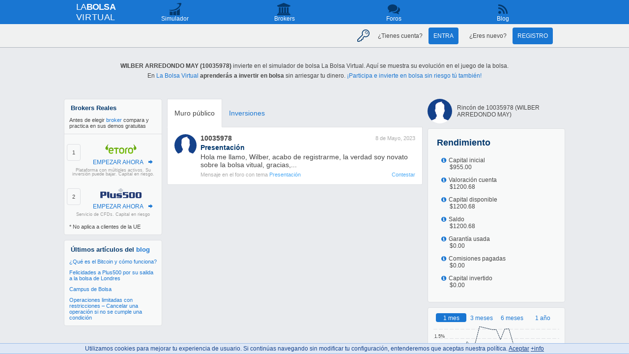

--- FILE ---
content_type: text/html; charset=UTF-8
request_url: https://www.labolsavirtual.com/10035978
body_size: 5750
content:
<!DOCTYPE HTML>
<html>
<head>
	<title>WILBER ARREDONDO MAY (10035978) - Evolución y perfil del inversor de bolsa</title>
	<meta name="description" content="Evolución en la bolsa de WILBER ARREDONDO MAY (10035978): gráficos, opiniones y comparaciones de rendimiento con otros inversores." />
	<meta http-equiv="Content-Language" content="es" />
	<meta http-equiv="Content-Type" content="text/html; charset=UTF-8" />
    <meta name="viewport" content="width=device-width, initial-scale=1.0" />
		<link rel="canonical" href="https://www.labolsavirtual.com/10035978" />
	
	
  <link rel="shortcut icon" href="https://www.labolsavirtual.com/favicon.ico">
  <link rel="icon" type="image/png" href="https://www.labolsavirtual.com/favicon-192x192.png" sizes="192x192">
  <link rel="apple-touch-icon" sizes="180x180" href="https://www.labolsavirtual.com/favicon-apple-touch-icon.png">
  <link rel="mask-icon" href="https://www.labolsavirtual.com/favicon-safari-pinned-tab.svg" color="#2196f3">
<script type="text/javascript"> var geoIPCountryCode = "US"; var geoIPContinentCode = "NA";
 var loggedUserCurrency = null;
 var loggedUserCountryCode = null;
 var navigatorAcceptLanguage = null;
</script>
<script type="text/javascript" src="https://www.labolsavirtual.com/client/application_v2306.js"></script>

<script type="text/javascript">

//Do not request every time a cookie is set but try to pack all requests every 2 secs so that we do not stress the server
function cookieLawComplianceAjaxPost(url, requestData)
{
	if(typeof cookieLawComplianceAjaxPost.timeOutID == 'undefined'){
		cookieLawComplianceAjaxPost.timeOutID = -1;
		cookieLawComplianceAjaxPost.aData = [];
	}

	if (cookieLawComplianceAjaxPost.timeOutID != -1){
		clearTimeout(cookieLawComplianceAjaxPost.timeOutID);
	}

	cookieLawComplianceAjaxPost.aData.push(requestData);
	cookieLawComplianceAjaxPost.timeOutID = setTimeout(function(){
		//console.log("calling timeout");
		//console.log(cookieLawComplianceAjaxPost.aData);
		jQuery.ajax(url, {
			data: {aInfo: Ext.util.JSON.encode(cookieLawComplianceAjaxPost.aData)},
			type: "POST"
		});
		cookieLawComplianceAjaxPost.aData = [];
	}, 2000); //2 secs
	

	//jQuery.ajax(url, {
	//	data: requestData,
	//	type: "POST"
	//});
}

function cookieLawComplianceOnClickOnAccept()
{
	cookieLawComplianceResumeCookies();
	jQuery("#cookieLawComplianceMoreInfoDivID").remove();
}

function cookieLawCompliancePauseCookies()
{

	cookieLawCompliancePauseCookies.oCookie = new Object();
	 
	
	cookieLawCompliancePauseCookies.initialCookie = document.cookie;
	function pauseCookiesGet() {
		cookieLawCompliancePauseCookies.isGetterSet = true;
		//console.log("using the getter");
		var clcCookie = "";
		for (var key in cookieLawCompliancePauseCookies.oCookie) {	
			var tmp = cookieLawCompliancePauseCookies.oCookie[key].split(";")[0];
			if (clcCookie == "")
				clcCookie += tmp;
			else
				clcCookie += (";" + tmp);
		}
		if (cookieLawCompliancePauseCookies.initialCookie != "")
			clcCookie = cookieLawCompliancePauseCookies.initialCookie + ";" + clcCookie;

		return clcCookie;
	}
	function pauseCookiesSet(param) {
		var key = param.split("=")[0];
		cookieLawCompliancePauseCookies.oCookie[key] = param;
		//jQuery.ajax(ORIGIN('current') + '/server/cookieLawCompliance.php', {
		//	data: {cookieLawComplianceSet: true, cookieLawComplianceCookie: param},
		//	type: "POST"
		//});
		cookieLawComplianceAjaxPost(ORIGIN('current') + '/server/cookieLawCompliance.php', 
			{cookieLawComplianceSet: true, cookieLawComplianceCookie: param}
		);
	
		return true;
	}

	if(!document.__defineGetter__) {
		if (Object.defineProperty) {
			Object.defineProperty(document, "cookie", {
				get: function(){
					return pauseCookiesGet();
				},
				set: function(param){
					return pauseCookiesSet(param);
				}
			});
		}
		else {
			
			//jQuery.ajax(ORIGIN('current') + '/server/cookieLawCompliance.php', {
			//	data: {cookieLawComplianceStore: true},
			//	type: "POST"
			//});
			cookieLawComplianceAjaxPost(ORIGIN('current') + '/server/cookieLawCompliance.php', 
				{cookieLawComplianceStore: true}
			);
		}
	}
	else {
		document.__defineGetter__("cookie", function() { return pauseCookiesGet();} );
		document.__defineSetter__("cookie", function(param) { return pauseCookiesSet(param);} );
	}
	var tmp = document.cookie;
	if (typeof cookieLawCompliancePauseCookies.isGetterSet == "undefined") {//Setters and getters do not work
		
		//jQuery.ajax(ORIGIN('current') + '/server/cookieLawCompliance.php', {
		//	data: {cookieLawComplianceStore: true},
		//	type: "POST"
		//});
		cookieLawComplianceAjaxPost(ORIGIN('current') + '/server/cookieLawCompliance.php', 
			{cookieLawComplianceStore: true}
		);
	}
}

function cookieLawComplianceResumeCookies()
{
	if (typeof cookieLawComplianceResumeCookies.cookiesPaused == "undefined")
		cookieLawComplianceResumeCookies.cookiesPaused = false;
	else
		return;

	//jQuery.ajax(ORIGIN('current') + '/server/cookieLawCompliance.php', {
	//	data: {cookieLawComplianceStore: true, cookieLawComplianceCookie: cookieLawCompliancePauseCookies.oCookie},
	//	type: "POST"
	//});
	cookieLawComplianceAjaxPost(ORIGIN('current') + '/server/cookieLawCompliance.php', 
		{cookieLawComplianceStore: true, cookieLawComplianceCookie: cookieLawCompliancePauseCookies.oCookie}
	);
}

if (document.cookie.indexOf("cookieLawCompliance") < 0) {
	cookieLawCompliancePauseCookies();
	
	jQuery(document).ready(function(){
		jQuery(document).click(function(event){
			cookieLawComplianceResumeCookies();
			jQuery(this).off(event);
		});
		cookieLawComplianceScrollCounter = 0;
		jQuery(window).scroll(function(event){
			if (cookieLawComplianceScrollCounter > 1) {
				cookieLawComplianceResumeCookies();
				jQuery(this).off(event);
			}
			cookieLawComplianceScrollCounter++;
		});
		jQuery("body").append("<div id=\"cookieLawComplianceMoreInfoDivID\" style=\"z-index:200000; background:#dfe8f6; border: 1px solid #99BBE8; line-height:20px ! important; border-left: 0 !important;border-right: 0 !important;font-size:12px ! important; position: fixed; bottom: 0; left: 0;width:100%; height:20px;color:rgb(21, 66, 139);line-height:20px;font-size:12px;\">Utilizamos cookies para mejorar tu experiencia de usuario. Si continúas navegando sin modificar tu configuración, entenderemos que aceptas nuestra política. <a rel=\"nofollow\" style=\"color:rgb(21, 66, 139);\" href=\"javascript:cookieLawComplianceOnClickOnAccept();void(0);\">Aceptar</a> <a rel=\"nofollow\" style=\"color:rgb(21, 66, 139);\" href=\"https://www.labolsavirtual.com/cookies.html\">+info</a></div>");
		jQuery("#cookieLawComplianceMoreInfoDivID").click(function(event){
			event.stopPropagation();
		});
	});
}
</script>
	<link rel="stylesheet" type="text/css" href="https://www.labolsavirtual.com/art_v1201.css" />
	<script type="text/javascript">

	App.onReady(function(){
		//This flag simply states that the page will be reloaded when the user settings menu is called and then saved
		bReloadPageOnUserSettings = true;
		LBVloadEvolutionChart(681041, undefined, true);
		overrideUserLogHandlingFunctionsForUsers();
		onReadyLabolsaCommon();
		setTradingPerformanceMessagesTooltips();

			});

	var szUnFollow = '<div class="user-page-button user-page-button-following"><a rel="nofollow" href="javascript:followUnFollow(681041, false);void(0);"><span class="follow">Le Sigues</span><span class="unfollow">No Seguir</span></a></div>';

	var szFollow = '<div class="user-page-button"><a rel="nofollow" href="javascript:followUnFollow(681041, true);void(0);">Seguir</a></div>';

	</script>

</head>
<body>

<div id="wrapMainPage">
<div id="LBVheader">

<div id="LBVheaderTop"><div class="LBVtopLogo"><span style="letter-spacing: -0.7px">LA<span style="font-weight:bold">BOLSA</span></span><br/><span style="letter-spacing: 0.6px">VIRTUAL</span></div><!--LBVtopLogo-->

<div class="LBVnav">
	<div id="menuAndSubMenu">
		<div class="LBVtopMenu">
			<ul>
<li class=' simulator'><a href='https://www.labolsavirtual.com' title='Simulador de bolsa La Bolsa Virtual'>Simulador</a></li><li id="challengeMenuItem" onclick="challengePopUp()" class='challenge loggedout'><a rel="nofollow">Reto</a></li><li class=' brokers'><a href='https://www.labolsavirtual.com/brokers.html' title='Brokers de Bolsa'>Brokers</a></li><li class=' header-learn-group learn'><input type="checkbox" id="show-menu-activator" role="button"><label for="show-menu-activator"><a>Aprende</a></label><div></div><ul><li id='forumDivID' class=' forum'><a href='https://www.labolsavirtual.com/foro/'>Foros</a></li><li class=' blog'><a href='https://www.labolsavirtual.com/blog/' title='La Bolsa Virtual'>Blog</a></li></ul><li id="mipagina" class=' account'></li> 
			</ul>
		</div><!--topMenu-->
	</div><!--menuAndSubMenu-->
</div><!--LBVnav--><div class="header-settings-logout"><i title="Configurar" class="icon-cog" onclick="openUserSettingsWindow()"></i><i title="Cerrar sesión" class="icon-logout" onclick="logOut()"></i></div></div><!--LBVheaderTop-->
        <div id="submenu" class="LBVsubmenu">

	      <div id = "loginAndRegistrationMenu"><!--initially displayed--><i class="icon-key" alt = "Entrar o registrarse en La Bolsa Virtual"></i><div>
	      		<span>¿Tienes cuenta? </span>
	      		<a rel="nofollow" onclick="openLoginWindow()" class="LBV-log-button">Entra</a>
	      	</div>
	      	<div>
	      		<span>¿Eres nuevo? </span>
	      		<a rel="nofollow" onclick="openRegistrationWindow()" class="LBV-log-button">Registro</a>
	      	</div>
	      </div>


	      <div id = "challengeMenu" style = "display:none;"><!--initially hidden-->
	      		<div id="createAChallenge"></div>	
	      </div>

        </div>
</div><!--header-->	
<div id="mainPage" class="rwd">
<div id = "intro_simulador_bolsa" class="paragraph"><p><span style="font-weight:bold;">WILBER ARREDONDO MAY (10035978)</span> invierte en el simulador de bolsa La Bolsa Virtual. Aquí se muestra su evolución en el juego de la bolsa.</p><p>En <a href="https://www.labolsavirtual.com">La Bolsa Virtual</a> <span style="font-weight:bold;">aprenderás a invertir en bolsa</span> sin arriesgar tu dinero. <a href="https://www.labolsavirtual.com">¡Participa e invierte en bolsa sin riesgo tú también!</a>
    </p>
	</div>
<div class="mainWrapper userPage">

<input class="rwdSegmentedMenuInput" type="radio" name="userPage" id="showMainContent" role="button" checked="checked">
<label class="rwdSegmentedMenuLabel twoCols sameHeightsjQueryPluginId1" for="showMainContent">Mensajes</label>
<input class="rwdSegmentedMenuInput" type="radio" name="userPage" id="showPrimarySideBar" role="button">
<label class="rwdSegmentedMenuLabel twoCols sameHeightsjQueryPluginId1" for="showPrimarySideBar">Rendimiento</label>

<div class="header-settings-logout header-settings-logout-user-page"><i title="Configurar" class="icon-cog" onclick="openUserSettingsWindow()"></i><i title="Cerrar sesión" class="icon-logout" onclick="logOut()"></i></div><div class="rwdSegmentedMenuBreaker"></div>

<div class="secondarySideBar">

	<div class="sidebarPanel sideBarBrokers x-panel">
    <aside>
		<h1>Brokers Reales</h1>
		
        <p class="compare-real-brokers-preview">Antes de elegir <a href="/brokers.html">broker</a> compara y practica en sus demos gratuitas</p><div class="brokerCard"><a href="https://www.labolsavirtual.com/info/etoro-conocer-mas" target="_blank" rel="nofollow"><img src="https://img.labolsavirtual.com/img/brokers/etoro/logo.svg"></a><p class="action"><a href="https://www.labolsavirtual.com/info/etoro-conocer-mas" target="_blank" rel="nofollow">EMPEZAR AHORA</a></p><p class="warning">Plataforma con múltiples activos. Su inversión puede bajar. Capital en riesgo.</p></div>
	    <div class="brokerCard"><a rel="nofollow" href="https://www.labolsavirtual.com/info/plus500-saber-mas" target="_blank"><img src="https://img.labolsavirtual.com/img/brokers/plus500/logo.svg"></a><p class="action"><a rel="nofollow" href="https://www.labolsavirtual.com/info/plus500-saber-mas" target="_blank">EMPEZAR AHORA</a></p><p class="warning">Servicio de CFDs. Capital en riesgo</p></div><p style="padding:10px;padding-top:0;margin-top: -10px;">* No aplica a clientes de la UE</p>

    </aside>
    </div>
<div class="sidebarPanel x-panel"><aside><p class="title">Últimos artículos del <a href="https://www.labolsavirtual.com/blog/">blog</a></p><ul class="description"><li><a href="https://www.labolsavirtual.com/blog/que-es-el-bitcoin-y-como-funciona.html">¿Qué es el Bitcoin y cómo funciona?</a></li><li><a href="https://www.labolsavirtual.com/blog/plus500-cotiza-bolsa-londres.html">Felicidades a Plus500 por su salida a la bolsa de Londres</a></li><li><a href="https://www.labolsavirtual.com/blog/campus-de-bolsa.html">Campus de Bolsa</a></li><li><a href="https://www.labolsavirtual.com/blog/operaciones-limitadas-con-restricciones-cancelar-una-operacion-si-no-se-cumple-una-condicion.html">Operaciones limitadas con restricciones &#8211; Cancelar una operación si no se cumple una condición</a></li></ul></aside></div><!--sidebarPanel--></div>
<div class="mainContent">





<div class="mainContentTabWrapper">
<div class="mainContentTab mainContentActiveTab"><a href="https://www.labolsavirtual.com/10035978" title = "Mensajes de 10035978">Muro público</a></div>
<div class="mainContentTab mainContentNotActiveTab"><a href="https://www.labolsavirtual.com/10035978/inversiones/" title = "Inversiones en Bolsa de 10035978">Inversiones</a></div></div>

<a name="arriba"></a><div class="RichMessageTalkBody"><div id ="msg12687958" class="RichMessageTalkUserAndMessage"><div class="RichMessageTalkUserImage"><img src="https://img.labolsavirtual.com/img/avatar/150/1/0/0/10035978.png"></div><div class="RichMessageTalkMessageWrapper"><div class="RichMessageTalkMessage"><div class="RichMessageTalkMessageDateAndName"><div class="RichMessageTalkMessageName"><a href="https://www.labolsavirtual.com/10035978" title="10035978">10035978</a></div><div class="RichMessageTalkMessageDate"><span id="1683571289697b751191240DIVTS">8 de mayo, 2023</span><script type="text/javascript">Ext.get("1683571289697b751191240DIVTS").update(iLBVformatDate(1683571289 * 1000, 2));</script></div></div><div class="RichMessageTalkMessageTitle">Presentación</div><div class="RichMessageTalkMessageText"><div id="msgEditableContent12687958">Hola me llamo, Wilber, acabo de registrarme, la verdad soy novato sobre la bolsa vitual, gracias,...</div><div class="RichMessageTalkMessageDetails"><div class="content">Mensaje en el foro con tema <a href="https://www.labolsavirtual.com/foro/presentaciones/presentacion-23386/">Presentación</a></div><div class="action"><div id="msgEditableContentControl12687958"></div><div class="links"> <a rel="nofollow" href="https://www.labolsavirtual.com/foro/presentaciones/presentacion-23386/#editor">Contestar</a></div></div></div></div></div></div></div></div>
</div><!--mainContent-->

<div class="primarySideBar">

	<div class="header">
	<img src="https://img.labolsavirtual.com/img/avatar/150/1/0/0/10035978.png"><div class="name">Rincón de 10035978 (WILBER ARREDONDO MAY)</div>
	</div>

	<div class="panel">
		<div class="header">Rendimiento</div>
        <div class="body"><div class="grid">
		  <div class="gridFieldColumn">
		    <div class="gridField" id="userEvolutionInitialCapitalFieldID">
		    	<div class="gridFieldLabel">Capital inicial</div>
		    	<div class="gridFieldValue">$955.00</div>
		    </div>
		    <div class="gridField" id="userEvolutionAccountValuationFieldID">
		    	<div class="gridFieldLabel">Valoración cuenta</div>
		    	<div class="gridFieldValue">$1200.68</div>
		    </div>
		    <div class="gridField" id="userEvolutionAvailableCapitalFieldID">
		    	<div class="gridFieldLabel">Capital disponible</div>
		    	<div class="gridFieldValue">$1200.68</div>
		    </div>
		    <div class="gridField" id="userEvolutionBalanceFieldID">
		    	<div class="gridFieldLabel">Saldo</div>
		    	<div class="gridFieldValue">$1200.68</div>
		    </div>
          </div>
		  <div class="gridFieldColumn">
		    <div class="gridField" id="userEvolutionUsedMarginFieldID">
		    	<div class="gridFieldLabel">Garantía usada</div>
		    	<div class="gridFieldValue">$0.00</div>
		    </div>
		    <div class="gridField" id="userEvolutionPaidCommissionsFieldID">
		    	<div class="gridFieldHelp"></div>
		    	<div class="gridFieldLabel">Comisiones pagadas</div>
		    	<div class="gridFieldValue">$0.00</div>
		    </div>
		    <div class="gridField" id="userEvolutionInvestedCapitalFieldID">
		    	<div class="gridFieldHelp"></div>
		    	<div class="gridFieldLabel">Capital invertido</div>
		    	<div class="gridFieldValue">$0.00</div>
		    </div>
          </div>
        </div></div>

	</div>


	
			

<div class="panel noheader">
<div id ="LBVevolutionChartContainerDivID" class="chart">
Cargando gráfico interactivo...</div>
</div><!--panel-->




</div><!--primarySideBar-->
</div><!--mainWrapper-->

<div id="mainPageBottom">
<span style="font-size:11px;"><a rel="nofollow" href="https://www.labolsavirtual.com/blog/aviso-legal">Aviso Legal</a> - Contacto: <a href="mailto:labolsavirtual@labolsavirtual.com">labolsavirtual@labolsavirtual.com</a>.&nbsp;</span><div style="height:20px;"></div></div>

</div><!--mainPage-->
</div><!--wrapMainPage-->
</body>

<script type="text/javascript">


	function followUnFollow(userID, isFollow)
	{
		Ext.Ajax.request({
			url: ORIGIN('current') + '/server/followings.php',
			method: 'POST',
			params: {
				userID: userID,
				doFollow: isFollow
		    },
			success: function( r, o )
			{
				if (isUserFollowedByLoggedUser)
				{
					isUserFollowedByLoggedUser = false;
					Ext.get('followUnFollowButtonID').update(szFollow);
				}
				else
				{
					isUserFollowedByLoggedUser = true;
					Ext.get('followUnFollowButtonID').update(szUnFollow);
				}
			},
			failure: function()
			{
				Ext.MessageBox.alert(i18n.gettext("Error"), i18n.gettext("Sorry. There was an error connecting to the server. Please try again later."));
			}
		});
	}

	
</script>

<!-- Google Analytics -->
      <script>
(function(i,s,o,g,r,a,m){i['GoogleAnalyticsObject']=r;i[r]=i[r]||function(){
  (i[r].q=i[r].q||[]).push(arguments)},i[r].l=1*new Date();a=s.createElement(o),
    m=s.getElementsByTagName(o)[0];a.async=1;a.src=g;m.parentNode.insertBefore(a,m)
    })(window,document,'script','//www.google-analytics.com/analytics.js','ga');

ga('create', 'UA-7007981-1', 'auto');  // Replace with your property ID.
ga('send', 'pageview');
var pageTracker = {
  _trackEvent: function(category, action, opt_label, opt_value) {
    ga('send', 'event', category, action, opt_label, opt_value);
  },
  _setVar: function(userName) {
    ga('set', 'userId', userName);
  }
}

</script>
<!-- End Google Analytics -->
<!-- Start of Google Recaptcha -->
<script src='https://www.google.com/recaptcha/api.js?render=6LfrhH0UAAAAAEwJQ0zW0sAOWXUxPf9AwQsP54RA&hl=es' async defer></script>

<!-- End Google Recaptcha -->	

<script type="text/javascript">
	/*<![CDATA[*/
App.initApp();
/*]]>*/
</script>
</html>


--- FILE ---
content_type: text/html; charset=UTF-8
request_url: https://www.labolsavirtual.com/server/getEvolutionGraphHS.php
body_size: 5769
content:

{"681041":{"name":"10035978","currencyfrom":"USD","type":"user","initialcapital":"955.0000000000","data":[[1675033200000,null],[1675119600000,null],[1675206000000,null],[1675292400000,null],[1675378800000,null],[1675465200000,null],[1675551600000,null],[1675638000000,null],[1675724400000,null],[1675810800000,null],[1675897200000,null],[1675983600000,null],[1676070000000,null],[1676156400000,null],[1676242800000,null],[1676329200000,null],[1676415600000,null],[1676502000000,null],[1676588400000,null],[1676674800000,null],[1676761200000,null],[1676847600000,null],[1676934000000,null],[1677020400000,null],[1677106800000,null],[1677193200000,null],[1677279600000,null],[1677366000000,null],[1677452400000,null],[1677538800000,null],[1677625200000,null],[1677711600000,null],[1677798000000,null],[1677884400000,null],[1677970800000,null],[1678057200000,null],[1678143600000,null],[1678230000000,null],[1678316400000,null],[1678402800000,null],[1678489200000,null],[1678575600000,null],[1678662000000,null],[1678748400000,null],[1678834800000,null],[1678921200000,null],[1679007600000,null],[1679094000000,null],[1679180400000,null],[1679266800000,null],[1679353200000,null],[1679439600000,null],[1679526000000,null],[1679612400000,null],[1679698800000,null],[1679785200000,null],[1679868000000,null],[1679954400000,null],[1680040800000,null],[1680127200000,null],[1680213600000,null],[1680300000000,null],[1680386400000,null],[1680472800000,null],[1680559200000,null],[1680645600000,null],[1680732000000,null],[1680818400000,null],[1680904800000,null],[1680991200000,null],[1681077600000,null],[1681164000000,null],[1681250400000,null],[1681336800000,null],[1681423200000,null],[1681509600000,null],[1681596000000,null],[1681682400000,null],[1681768800000,null],[1681855200000,null],[1681941600000,null],[1682028000000,null],[1682114400000,null],[1682200800000,null],[1682287200000,null],[1682373600000,null],[1682460000000,null],[1682546400000,null],[1682632800000,null],[1682719200000,null],[1682805600000,null],[1682892000000,null],[1682978400000,null],[1683064800000,null],[1683151200000,null],[1683237600000,null],[1683324000000,null],[1683410400000,400],[1683496800000,null],[1683583200000,null],[1683669600000,null],[1683756000000,null],[1683842400000,null],[1683928800000,null],[1684015200000,null],[1684101600000,null],[1684188000000,null],[1684274400000,null],[1684360800000,null],[1684447200000,null],[1684533600000,null],[1684620000000,null],[1684706400000,null],[1684792800000,null],[1684879200000,null],[1684965600000,null],[1685052000000,null],[1685138400000,null],[1685224800000,null],[1685311200000,null],[1685397600000,null],[1685484000000,null],[1685570400000,null],[1685656800000,null],[1685743200000,null],[1685829600000,null],[1685916000000,null],[1686002400000,null],[1686088800000,null],[1686175200000,null],[1686261600000,null],[1686348000000,null],[1686434400000,334.83312928220005],[1686520800000,null],[1686607200000,null],[1686693600000,null],[1686780000000,null],[1686866400000,null],[1686952800000,null],[1687039200000,null],[1687125600000,null],[1687212000000,null],[1687298400000,null],[1687384800000,null],[1687471200000,null],[1687557600000,null],[1687644000000,null],[1687730400000,null],[1687816800000,null],[1687903200000,null],[1687989600000,null],[1688076000000,null],[1688162400000,null],[1688248800000,null],[1688335200000,null],[1688421600000,null],[1688508000000,null],[1688594400000,null],[1688680800000,null],[1688767200000,null],[1688853600000,1200.6776286529],[1688940000000,null],[1689026400000,null],[1689112800000,null],[1689199200000,null],[1689285600000,null],[1689372000000,null],[1689458400000,null],[1689544800000,null],[1689631200000,null],[1689717600000,null],[1689804000000,null],[1689890400000,null],[1689976800000,null],[1690063200000,null],[1690149600000,null],[1690236000000,null],[1690322400000,null],[1690408800000,null],[1690495200000,null],[1690581600000,null],[1690668000000,null],[1690754400000,null],[1690840800000,null],[1690927200000,null],[1691013600000,null],[1691100000000,null],[1691186400000,null],[1691272800000,1200.6776286529],[1691359200000,null],[1691445600000,null],[1691532000000,null],[1691618400000,null],[1691704800000,null],[1691791200000,null],[1691877600000,null],[1691964000000,null],[1692050400000,null],[1692136800000,null],[1692223200000,null],[1692309600000,null],[1692396000000,null],[1692482400000,null],[1692568800000,null],[1692655200000,null],[1692741600000,null],[1692828000000,null],[1692914400000,null],[1693000800000,null],[1693087200000,null],[1693173600000,null],[1693260000000,null],[1693346400000,null],[1693432800000,null],[1693519200000,null],[1693605600000,null],[1693692000000,null],[1693778400000,null],[1693864800000,null],[1693951200000,null],[1694037600000,null],[1694124000000,null],[1694210400000,null],[1694296800000,1200.6776286529],[1694383200000,null],[1694469600000,null],[1694556000000,null],[1694642400000,null],[1694728800000,null],[1694815200000,null],[1694901600000,null],[1694988000000,null],[1695074400000,null],[1695160800000,null],[1695247200000,null],[1695333600000,null],[1695420000000,null],[1695506400000,null],[1695592800000,null],[1695679200000,null],[1695765600000,null],[1695852000000,null],[1695938400000,null],[1696024800000,null],[1696111200000,null],[1696197600000,null],[1696284000000,null],[1696370400000,null],[1696456800000,null],[1696543200000,null],[1696629600000,null],[1696716000000,1200.6776286529],[1696802400000,null],[1696888800000,null],[1696975200000,null],[1697061600000,null],[1697148000000,null],[1697234400000,null],[1697320800000,null],[1697407200000,null],[1697493600000,null],[1697580000000,null],[1697666400000,null],[1697752800000,null],[1697839200000,null],[1697925600000,null],[1698012000000,null],[1698098400000,null],[1698184800000,null],[1698271200000,null],[1698357600000,null],[1698444000000,null],[1698530400000,null],[1698620400000,null],[1698706800000,null],[1698793200000,null],[1698879600000,null],[1698966000000,null],[1699052400000,null],[1699138800000,1200.6776286529],[1699225200000,null],[1699311600000,null],[1699398000000,null],[1699484400000,null],[1699570800000,null],[1699657200000,null],[1699743600000,null],[1699830000000,null],[1699916400000,null],[1700002800000,null],[1700089200000,null],[1700175600000,null],[1700262000000,null],[1700348400000,null],[1700434800000,null],[1700521200000,null],[1700607600000,null],[1700694000000,null],[1700780400000,null],[1700866800000,null],[1700953200000,null],[1701039600000,null],[1701126000000,null],[1701212400000,null],[1701298800000,null],[1701385200000,null],[1701471600000,null],[1701558000000,1200.6776286529],[1701644400000,null],[1701730800000,null],[1701817200000,null],[1701903600000,null],[1701990000000,null],[1702076400000,null],[1702162800000,null],[1702249200000,null],[1702335600000,null],[1702422000000,null],[1702508400000,null],[1702594800000,null],[1702681200000,null],[1702767600000,null],[1702854000000,null],[1702940400000,null],[1703026800000,null],[1703113200000,null],[1703199600000,null],[1703286000000,null],[1703372400000,null],[1703458800000,null],[1703545200000,null],[1703631600000,null],[1703718000000,null],[1703804400000,null],[1703890800000,null],[1703977200000,null],[1704063600000,null],[1704150000000,null],[1704236400000,null],[1704322800000,null],[1704409200000,null],[1704495600000,null],[1704582000000,1200.6776286529],[1704668400000,null],[1704754800000,null],[1704841200000,null],[1704927600000,null],[1705014000000,null],[1705100400000,null],[1705186800000,null],[1705273200000,null],[1705359600000,null],[1705446000000,null],[1705532400000,null],[1705618800000,null],[1705705200000,null],[1705791600000,null],[1705878000000,null],[1705964400000,null],[1706050800000,null],[1706137200000,null],[1706223600000,null],[1706310000000,null],[1706396400000,null],[1706482800000,null],[1706569200000,null],[1706655600000,null],[1706742000000,null],[1706828400000,null],[1706914800000,null],[1707001200000,1200.6776286529],[1707087600000,null],[1707174000000,null],[1707260400000,null],[1707346800000,null],[1707433200000,null],[1707519600000,null],[1707606000000,null],[1707692400000,null],[1707778800000,null],[1707865200000,null],[1707951600000,null],[1708038000000,null],[1708124400000,null],[1708210800000,null],[1708297200000,null],[1708383600000,null],[1708470000000,null],[1708556400000,null],[1708642800000,null],[1708729200000,null],[1708815600000,null],[1708902000000,null],[1708988400000,null],[1709074800000,null],[1709161200000,null],[1709247600000,null],[1709334000000,null],[1709420400000,1200.6776286529],[1709506800000,null],[1709593200000,null],[1709679600000,null],[1709766000000,null],[1709852400000,null],[1709938800000,null],[1710025200000,null],[1710111600000,null],[1710198000000,null],[1710284400000,null],[1710370800000,null],[1710457200000,null],[1710543600000,null],[1710630000000,null],[1710716400000,null],[1710802800000,null],[1710889200000,null],[1710975600000,null],[1711062000000,null],[1711148400000,null],[1711234800000,null],[1711321200000,null],[1711407600000,null],[1711494000000,null],[1711580400000,null],[1711666800000,null],[1711753200000,null],[1711839600000,null],[1711922400000,null],[1712008800000,null],[1712095200000,null],[1712181600000,null],[1712268000000,null],[1712354400000,null],[1712440800000,1200.6776286529],[1712527200000,null],[1712613600000,null],[1712700000000,null],[1712786400000,null],[1712872800000,null],[1712959200000,null],[1713045600000,null],[1713132000000,null],[1713218400000,null],[1713304800000,null],[1713391200000,null],[1713477600000,null],[1713564000000,null],[1713650400000,null],[1713736800000,null],[1713823200000,null],[1713909600000,null],[1713996000000,null],[1714082400000,null],[1714168800000,null],[1714255200000,null],[1714341600000,null],[1714428000000,null],[1714514400000,null],[1714600800000,null],[1714687200000,null],[1714773600000,null],[1714860000000,1200.6776286529],[1714946400000,null],[1715032800000,null],[1715119200000,null],[1715205600000,null],[1715292000000,null],[1715378400000,null],[1715464800000,null],[1715551200000,null],[1715637600000,null],[1715724000000,null],[1715810400000,null],[1715896800000,null],[1715983200000,null],[1716069600000,null],[1716156000000,null],[1716242400000,null],[1716328800000,null],[1716415200000,null],[1716501600000,null],[1716588000000,null],[1716674400000,null],[1716760800000,null],[1716847200000,null],[1716933600000,null],[1717020000000,null],[1717106400000,null],[1717192800000,null],[1717279200000,1200.6776286529],[1717365600000,null],[1717452000000,null],[1717538400000,null],[1717624800000,null],[1717711200000,null],[1717797600000,null],[1717884000000,null],[1717970400000,null],[1718056800000,null],[1718143200000,null],[1718229600000,null],[1718316000000,null],[1718402400000,null],[1718488800000,null],[1718575200000,null],[1718661600000,null],[1718748000000,null],[1718834400000,null],[1718920800000,null],[1719007200000,null],[1719093600000,null],[1719180000000,null],[1719266400000,null],[1719352800000,null],[1719439200000,null],[1719525600000,null],[1719612000000,null],[1719698400000,1200.6776286529],[1719784800000,null],[1719871200000,null],[1719957600000,null],[1720044000000,null],[1720130400000,null],[1720216800000,null],[1720303200000,null],[1720389600000,null],[1720476000000,null],[1720562400000,null],[1720648800000,null],[1720735200000,null],[1720821600000,null],[1720908000000,null],[1720994400000,null],[1721080800000,null],[1721167200000,null],[1721253600000,null],[1721340000000,null],[1721426400000,null],[1721512800000,null],[1721599200000,null],[1721685600000,null],[1721772000000,null],[1721858400000,null],[1721944800000,null],[1722031200000,null],[1722117600000,null],[1722204000000,null],[1722290400000,null],[1722376800000,null],[1722463200000,null],[1722549600000,null],[1722636000000,null],[1722722400000,1200.6776286529],[1722808800000,null],[1722895200000,null],[1722981600000,null],[1723068000000,null],[1723154400000,null],[1723240800000,null],[1723327200000,null],[1723413600000,null],[1723500000000,null],[1723586400000,null],[1723672800000,null],[1723759200000,null],[1723845600000,null],[1723932000000,null],[1724018400000,null],[1724104800000,null],[1724191200000,null],[1724277600000,null],[1724364000000,null],[1724450400000,null],[1724536800000,null],[1724623200000,null],[1724709600000,null],[1724796000000,null],[1724882400000,null],[1724968800000,null],[1725055200000,null],[1725141600000,1200.6776286529],[1725228000000,null],[1725314400000,null],[1725400800000,null],[1725487200000,null],[1725573600000,null],[1725660000000,null],[1725746400000,null],[1725832800000,null],[1725919200000,null],[1726005600000,null],[1726092000000,null],[1726178400000,null],[1726264800000,null],[1726351200000,null],[1726437600000,null],[1726524000000,null],[1726610400000,null],[1726696800000,null],[1726783200000,null],[1726869600000,null],[1726956000000,null],[1727042400000,null],[1727128800000,null],[1727215200000,null],[1727301600000,null],[1727388000000,null],[1727474400000,null],[1727560800000,1200.6776286529],[1727647200000,null],[1727733600000,null],[1727820000000,null],[1727906400000,null],[1727992800000,null],[1728079200000,null],[1728165600000,null],[1728252000000,null],[1728338400000,null],[1728424800000,null],[1728511200000,null],[1728597600000,null],[1728684000000,null],[1728770400000,null],[1728856800000,null],[1728943200000,null],[1729029600000,null],[1729116000000,null],[1729202400000,null],[1729288800000,null],[1729375200000,null],[1729461600000,null],[1729548000000,null],[1729634400000,null],[1729720800000,null],[1729807200000,null],[1729893600000,null],[1729980000000,null],[1730070000000,null],[1730156400000,null],[1730242800000,null],[1730329200000,null],[1730415600000,null],[1730502000000,null],[1730588400000,1200.6776286529],[1730674800000,null],[1730761200000,null],[1730847600000,null],[1730934000000,null],[1731020400000,null],[1731106800000,null],[1731193200000,null],[1731279600000,null],[1731366000000,null],[1731452400000,null],[1731538800000,null],[1731625200000,null],[1731711600000,null],[1731798000000,null],[1731884400000,null],[1731970800000,null],[1732057200000,null],[1732143600000,null],[1732230000000,null],[1732316400000,null],[1732402800000,null],[1732489200000,null],[1732575600000,null],[1732662000000,null],[1732748400000,null],[1732834800000,null],[1732921200000,null],[1733007600000,1200.6776286529],[1733094000000,null],[1733180400000,null],[1733266800000,null],[1733353200000,null],[1733439600000,null],[1733526000000,null],[1733612400000,null],[1733698800000,null],[1733785200000,null],[1733871600000,null],[1733958000000,null],[1734044400000,null],[1734130800000,null],[1734217200000,null],[1734303600000,null],[1734390000000,null],[1734476400000,null],[1734562800000,null],[1734649200000,null],[1734735600000,null],[1734822000000,null],[1734908400000,null],[1734994800000,null],[1735081200000,null],[1735167600000,null],[1735254000000,null],[1735340400000,null],[1735426800000,1200.6776286529],[1735513200000,null],[1735599600000,null],[1735686000000,null],[1735772400000,null],[1735858800000,null],[1735945200000,null],[1736031600000,null],[1736118000000,null],[1736204400000,null],[1736290800000,null],[1736377200000,null],[1736463600000,null],[1736550000000,null],[1736636400000,null],[1736722800000,null],[1736809200000,null],[1736895600000,null],[1736982000000,null],[1737068400000,null],[1737154800000,null],[1737241200000,null],[1737327600000,null],[1737414000000,null],[1737500400000,null],[1737586800000,null],[1737673200000,null],[1737759600000,null],[1737846000000,1200.6776286529],[1737932400000,null],[1738018800000,null],[1738105200000,null],[1738191600000,null],[1738278000000,null],[1738364400000,null],[1738450800000,null],[1738537200000,null],[1738623600000,null],[1738710000000,null],[1738796400000,null],[1738882800000,null],[1738969200000,null],[1739055600000,null],[1739142000000,null],[1739228400000,null],[1739314800000,null],[1739401200000,null],[1739487600000,null],[1739574000000,null],[1739660400000,null],[1739746800000,null],[1739833200000,null],[1739919600000,null],[1740006000000,null],[1740092400000,null],[1740178800000,null],[1740265200000,null],[1740351600000,null],[1740438000000,null],[1740524400000,null],[1740610800000,null],[1740697200000,null],[1740783600000,null],[1740870000000,1200.6776286529],[1740956400000,null],[1741042800000,null],[1741129200000,null],[1741215600000,null],[1741302000000,null],[1741388400000,null],[1741474800000,null],[1741561200000,null],[1741647600000,null],[1741734000000,null],[1741820400000,null],[1741906800000,null],[1741993200000,null],[1742079600000,null],[1742166000000,null],[1742252400000,null],[1742338800000,null],[1742425200000,null],[1742511600000,null],[1742598000000,null],[1742684400000,null],[1742770800000,null],[1742857200000,null],[1742943600000,null],[1743030000000,null],[1743116400000,null],[1743202800000,null],[1743289200000,1200.6776286529],[1743372000000,null],[1743458400000,null],[1743544800000,null],[1743631200000,null],[1743717600000,null],[1743804000000,null],[1743890400000,null],[1743976800000,null],[1744063200000,null],[1744149600000,null],[1744236000000,null],[1744322400000,null],[1744408800000,null],[1744495200000,null],[1744581600000,null],[1744668000000,null],[1744754400000,null],[1744840800000,null],[1744927200000,null],[1745013600000,null],[1745100000000,null],[1745186400000,null],[1745272800000,null],[1745359200000,null],[1745445600000,null],[1745532000000,null],[1745618400000,null],[1745704800000,1200.6776286529],[1745791200000,null],[1745877600000,null],[1745964000000,null],[1746050400000,null],[1746136800000,null],[1746223200000,null],[1746309600000,null],[1746396000000,null],[1746482400000,null],[1746568800000,null],[1746655200000,null],[1746741600000,null],[1746828000000,null],[1746914400000,null],[1747000800000,null],[1747087200000,null],[1747173600000,null],[1747260000000,null],[1747346400000,null],[1747432800000,null],[1747519200000,null],[1747605600000,null],[1747692000000,null],[1747778400000,null],[1747864800000,null],[1747951200000,null],[1748037600000,null],[1748124000000,null],[1748210400000,null],[1748296800000,null],[1748383200000,null],[1748469600000,null],[1748556000000,null],[1748642400000,null],[1748728800000,1200.6776286529],[1748815200000,null],[1748901600000,null],[1748988000000,null],[1749074400000,null],[1749160800000,null],[1749247200000,null],[1749333600000,null],[1749420000000,null],[1749506400000,null],[1749592800000,null],[1749679200000,null],[1749765600000,null],[1749852000000,null],[1749938400000,null],[1750024800000,null],[1750111200000,null],[1750197600000,null],[1750284000000,null],[1750370400000,null],[1750456800000,null],[1750543200000,null],[1750629600000,null],[1750716000000,null],[1750802400000,null],[1750888800000,null],[1750975200000,null],[1751061600000,1200.6776286529],[1751148000000,null],[1751234400000,null],[1751320800000,null],[1751407200000,null],[1751493600000,null],[1751580000000,null],[1751666400000,null],[1751752800000,null],[1751839200000,null],[1751925600000,null],[1752012000000,null],[1752098400000,null],[1752184800000,null],[1752271200000,null],[1752357600000,null],[1752444000000,null],[1752530400000,null],[1752616800000,null],[1752703200000,null],[1752789600000,null],[1752876000000,null],[1752962400000,null],[1753048800000,null],[1753135200000,null],[1753221600000,null],[1753308000000,null],[1753394400000,1200.6776286529],[1753480800000,null],[1753567200000,null],[1753653600000,null],[1753740000000,null],[1753826400000,null],[1753912800000,null],[1753999200000,null],[1754085600000,null],[1754172000000,null],[1754258400000,null],[1754344800000,null],[1754431200000,null],[1754517600000,null],[1754604000000,null],[1754690400000,null],[1754776800000,null],[1754863200000,null],[1754949600000,null],[1755036000000,null],[1755122400000,null],[1755208800000,null],[1755295200000,null],[1755381600000,null],[1755468000000,null],[1755554400000,null],[1755640800000,null],[1755727200000,null],[1755813600000,null],[1755900000000,null],[1755986400000,1200.6776286529],[1756072800000,null],[1756159200000,null],[1756245600000,null],[1756332000000,null],[1756418400000,null],[1756504800000,null],[1756591200000,null],[1756677600000,null],[1756764000000,null],[1756850400000,null],[1756936800000,null],[1757023200000,null],[1757109600000,null],[1757196000000,null],[1757282400000,null],[1757368800000,null],[1757455200000,null],[1757541600000,null],[1757628000000,null],[1757714400000,null],[1757800800000,null],[1757887200000,null],[1757973600000,null],[1758060000000,null],[1758146400000,null],[1758232800000,null],[1758319200000,null],[1758405600000,null],[1758492000000,null],[1758578400000,1200.6776286529],[1758664800000,null],[1758751200000,null],[1758837600000,null],[1758924000000,null],[1759010400000,null],[1759096800000,null],[1759183200000,null],[1759269600000,null],[1759356000000,null],[1759442400000,null],[1759528800000,null],[1759615200000,null],[1759701600000,null],[1759788000000,null],[1759874400000,null],[1759960800000,null],[1760047200000,null],[1760133600000,null],[1760220000000,null],[1760306400000,null],[1760392800000,null],[1760479200000,null],[1760565600000,null],[1760652000000,null],[1760738400000,null],[1760824800000,null],[1760911200000,null],[1760997600000,null],[1761084000000,null],[1761170400000,1200.6776286529],[1761256800000,null],[1761343200000,null],[1761429600000,null],[1761519600000,null],[1761606000000,null],[1761692400000,null],[1761778800000,null],[1761865200000,null],[1761951600000,null],[1762038000000,null],[1762124400000,null],[1762210800000,null],[1762297200000,null],[1762383600000,null],[1762470000000,null],[1762556400000,null],[1762642800000,null],[1762729200000,null],[1762815600000,null],[1762902000000,null],[1762988400000,null],[1763074800000,null],[1763161200000,null],[1763247600000,null],[1763334000000,null],[1763420400000,null],[1763506800000,null],[1763593200000,null],[1763679600000,null],[1763766000000,1200.6776286529],[1763852400000,null],[1763938800000,null],[1764025200000,null],[1764111600000,null],[1764198000000,null],[1764284400000,null],[1764370800000,null],[1764457200000,null],[1764543600000,null],[1764630000000,null],[1764716400000,null],[1764802800000,null],[1764889200000,null],[1764975600000,null],[1765062000000,null],[1765148400000,null],[1765234800000,null],[1765321200000,null],[1765407600000,null],[1765494000000,null],[1765580400000,null],[1765666800000,null],[1765753200000,null],[1765839600000,null],[1765926000000,null],[1766012400000,null],[1766098800000,null],[1766185200000,null],[1766271600000,null],[1766358000000,1200.6776286529],[1766444400000,null],[1766530800000,null],[1766617200000,null],[1766703600000,null],[1766790000000,null],[1766876400000,null],[1766962800000,null],[1767049200000,null],[1767135600000,null],[1767222000000,null],[1767308400000,null],[1767394800000,null],[1767481200000,null],[1767567600000,null],[1767654000000,null],[1767740400000,null],[1767826800000,null],[1767913200000,null],[1767999600000,null],[1768086000000,null],[1768172400000,null],[1768258800000,null],[1768345200000,null],[1768431600000,null],[1768518000000,null],[1768604400000,null],[1768690800000,null],[1768777200000,null],[1768863600000,null],[1768950000000,1200.6776286529],[1769036400000,null],[1769122800000,null],[1769209200000,null],[1769295600000,null],[1769382000000,null],[1769468400000,null],[1769554800000,null]],"accumulated_deposits":[[1675033200000,null],[1675119600000,null],[1675206000000,null],[1675292400000,null],[1675378800000,null],[1675465200000,null],[1675551600000,null],[1675638000000,null],[1675724400000,null],[1675810800000,null],[1675897200000,null],[1675983600000,null],[1676070000000,null],[1676156400000,null],[1676242800000,null],[1676329200000,null],[1676415600000,null],[1676502000000,null],[1676588400000,null],[1676674800000,null],[1676761200000,null],[1676847600000,null],[1676934000000,null],[1677020400000,null],[1677106800000,null],[1677193200000,null],[1677279600000,null],[1677366000000,null],[1677452400000,null],[1677538800000,null],[1677625200000,null],[1677711600000,null],[1677798000000,null],[1677884400000,null],[1677970800000,null],[1678057200000,null],[1678143600000,null],[1678230000000,null],[1678316400000,null],[1678402800000,null],[1678489200000,null],[1678575600000,null],[1678662000000,null],[1678748400000,null],[1678834800000,null],[1678921200000,null],[1679007600000,null],[1679094000000,null],[1679180400000,null],[1679266800000,null],[1679353200000,null],[1679439600000,null],[1679526000000,null],[1679612400000,null],[1679698800000,null],[1679785200000,null],[1679868000000,null],[1679954400000,null],[1680040800000,null],[1680127200000,null],[1680213600000,null],[1680300000000,null],[1680386400000,null],[1680472800000,null],[1680559200000,null],[1680645600000,null],[1680732000000,null],[1680818400000,null],[1680904800000,null],[1680991200000,null],[1681077600000,null],[1681164000000,null],[1681250400000,null],[1681336800000,null],[1681423200000,null],[1681509600000,null],[1681596000000,null],[1681682400000,null],[1681768800000,null],[1681855200000,null],[1681941600000,null],[1682028000000,null],[1682114400000,null],[1682200800000,null],[1682287200000,null],[1682373600000,null],[1682460000000,null],[1682546400000,null],[1682632800000,null],[1682719200000,null],[1682805600000,null],[1682892000000,null],[1682978400000,null],[1683064800000,null],[1683151200000,null],[1683237600000,null],[1683324000000,null],[1683410400000,400],[1683496800000,null],[1683583200000,null],[1683669600000,null],[1683756000000,null],[1683842400000,null],[1683928800000,null],[1684015200000,null],[1684101600000,null],[1684188000000,null],[1684274400000,null],[1684360800000,null],[1684447200000,null],[1684533600000,null],[1684620000000,null],[1684706400000,null],[1684792800000,null],[1684879200000,null],[1684965600000,null],[1685052000000,null],[1685138400000,null],[1685224800000,null],[1685311200000,null],[1685397600000,null],[1685484000000,null],[1685570400000,null],[1685656800000,null],[1685743200000,null],[1685829600000,null],[1685916000000,null],[1686002400000,null],[1686088800000,null],[1686175200000,null],[1686261600000,null],[1686348000000,null],[1686434400000,400],[1686520800000,null],[1686607200000,null],[1686693600000,null],[1686780000000,null],[1686866400000,null],[1686952800000,null],[1687039200000,null],[1687125600000,null],[1687212000000,null],[1687298400000,null],[1687384800000,null],[1687471200000,null],[1687557600000,null],[1687644000000,null],[1687730400000,null],[1687816800000,null],[1687903200000,null],[1687989600000,null],[1688076000000,null],[1688162400000,null],[1688248800000,null],[1688335200000,null],[1688421600000,null],[1688508000000,null],[1688594400000,null],[1688680800000,null],[1688767200000,null],[1688853600000,955],[1688940000000,null],[1689026400000,null],[1689112800000,null],[1689199200000,null],[1689285600000,null],[1689372000000,null],[1689458400000,null],[1689544800000,null],[1689631200000,null],[1689717600000,null],[1689804000000,null],[1689890400000,null],[1689976800000,null],[1690063200000,null],[1690149600000,null],[1690236000000,null],[1690322400000,null],[1690408800000,null],[1690495200000,null],[1690581600000,null],[1690668000000,null],[1690754400000,null],[1690840800000,null],[1690927200000,null],[1691013600000,null],[1691100000000,null],[1691186400000,null],[1691272800000,955],[1691359200000,null],[1691445600000,null],[1691532000000,null],[1691618400000,null],[1691704800000,null],[1691791200000,null],[1691877600000,null],[1691964000000,null],[1692050400000,null],[1692136800000,null],[1692223200000,null],[1692309600000,null],[1692396000000,null],[1692482400000,null],[1692568800000,null],[1692655200000,null],[1692741600000,null],[1692828000000,null],[1692914400000,null],[1693000800000,null],[1693087200000,null],[1693173600000,null],[1693260000000,null],[1693346400000,null],[1693432800000,null],[1693519200000,null],[1693605600000,null],[1693692000000,null],[1693778400000,null],[1693864800000,null],[1693951200000,null],[1694037600000,null],[1694124000000,null],[1694210400000,null],[1694296800000,955],[1694383200000,null],[1694469600000,null],[1694556000000,null],[1694642400000,null],[1694728800000,null],[1694815200000,null],[1694901600000,null],[1694988000000,null],[1695074400000,null],[1695160800000,null],[1695247200000,null],[1695333600000,null],[1695420000000,null],[1695506400000,null],[1695592800000,null],[1695679200000,null],[1695765600000,null],[1695852000000,null],[1695938400000,null],[1696024800000,null],[1696111200000,null],[1696197600000,null],[1696284000000,null],[1696370400000,null],[1696456800000,null],[1696543200000,null],[1696629600000,null],[1696716000000,955],[1696802400000,null],[1696888800000,null],[1696975200000,null],[1697061600000,null],[1697148000000,null],[1697234400000,null],[1697320800000,null],[1697407200000,null],[1697493600000,null],[1697580000000,null],[1697666400000,null],[1697752800000,null],[1697839200000,null],[1697925600000,null],[1698012000000,null],[1698098400000,null],[1698184800000,null],[1698271200000,null],[1698357600000,null],[1698444000000,null],[1698530400000,null],[1698620400000,null],[1698706800000,null],[1698793200000,null],[1698879600000,null],[1698966000000,null],[1699052400000,null],[1699138800000,955],[1699225200000,null],[1699311600000,null],[1699398000000,null],[1699484400000,null],[1699570800000,null],[1699657200000,null],[1699743600000,null],[1699830000000,null],[1699916400000,null],[1700002800000,null],[1700089200000,null],[1700175600000,null],[1700262000000,null],[1700348400000,null],[1700434800000,null],[1700521200000,null],[1700607600000,null],[1700694000000,null],[1700780400000,null],[1700866800000,null],[1700953200000,null],[1701039600000,null],[1701126000000,null],[1701212400000,null],[1701298800000,null],[1701385200000,null],[1701471600000,null],[1701558000000,955],[1701644400000,null],[1701730800000,null],[1701817200000,null],[1701903600000,null],[1701990000000,null],[1702076400000,null],[1702162800000,null],[1702249200000,null],[1702335600000,null],[1702422000000,null],[1702508400000,null],[1702594800000,null],[1702681200000,null],[1702767600000,null],[1702854000000,null],[1702940400000,null],[1703026800000,null],[1703113200000,null],[1703199600000,null],[1703286000000,null],[1703372400000,null],[1703458800000,null],[1703545200000,null],[1703631600000,null],[1703718000000,null],[1703804400000,null],[1703890800000,null],[1703977200000,null],[1704063600000,null],[1704150000000,null],[1704236400000,null],[1704322800000,null],[1704409200000,null],[1704495600000,null],[1704582000000,955],[1704668400000,null],[1704754800000,null],[1704841200000,null],[1704927600000,null],[1705014000000,null],[1705100400000,null],[1705186800000,null],[1705273200000,null],[1705359600000,null],[1705446000000,null],[1705532400000,null],[1705618800000,null],[1705705200000,null],[1705791600000,null],[1705878000000,null],[1705964400000,null],[1706050800000,null],[1706137200000,null],[1706223600000,null],[1706310000000,null],[1706396400000,null],[1706482800000,null],[1706569200000,null],[1706655600000,null],[1706742000000,null],[1706828400000,null],[1706914800000,null],[1707001200000,955],[1707087600000,null],[1707174000000,null],[1707260400000,null],[1707346800000,null],[1707433200000,null],[1707519600000,null],[1707606000000,null],[1707692400000,null],[1707778800000,null],[1707865200000,null],[1707951600000,null],[1708038000000,null],[1708124400000,null],[1708210800000,null],[1708297200000,null],[1708383600000,null],[1708470000000,null],[1708556400000,null],[1708642800000,null],[1708729200000,null],[1708815600000,null],[1708902000000,null],[1708988400000,null],[1709074800000,null],[1709161200000,null],[1709247600000,null],[1709334000000,null],[1709420400000,955],[1709506800000,null],[1709593200000,null],[1709679600000,null],[1709766000000,null],[1709852400000,null],[1709938800000,null],[1710025200000,null],[1710111600000,null],[1710198000000,null],[1710284400000,null],[1710370800000,null],[1710457200000,null],[1710543600000,null],[1710630000000,null],[1710716400000,null],[1710802800000,null],[1710889200000,null],[1710975600000,null],[1711062000000,null],[1711148400000,null],[1711234800000,null],[1711321200000,null],[1711407600000,null],[1711494000000,null],[1711580400000,null],[1711666800000,null],[1711753200000,null],[1711839600000,null],[1711922400000,null],[1712008800000,null],[1712095200000,null],[1712181600000,null],[1712268000000,null],[1712354400000,null],[1712440800000,955],[1712527200000,null],[1712613600000,null],[1712700000000,null],[1712786400000,null],[1712872800000,null],[1712959200000,null],[1713045600000,null],[1713132000000,null],[1713218400000,null],[1713304800000,null],[1713391200000,null],[1713477600000,null],[1713564000000,null],[1713650400000,null],[1713736800000,null],[1713823200000,null],[1713909600000,null],[1713996000000,null],[1714082400000,null],[1714168800000,null],[1714255200000,null],[1714341600000,null],[1714428000000,null],[1714514400000,null],[1714600800000,null],[1714687200000,null],[1714773600000,null],[1714860000000,955],[1714946400000,null],[1715032800000,null],[1715119200000,null],[1715205600000,null],[1715292000000,null],[1715378400000,null],[1715464800000,null],[1715551200000,null],[1715637600000,null],[1715724000000,null],[1715810400000,null],[1715896800000,null],[1715983200000,null],[1716069600000,null],[1716156000000,null],[1716242400000,null],[1716328800000,null],[1716415200000,null],[1716501600000,null],[1716588000000,null],[1716674400000,null],[1716760800000,null],[1716847200000,null],[1716933600000,null],[1717020000000,null],[1717106400000,null],[1717192800000,null],[1717279200000,955],[1717365600000,null],[1717452000000,null],[1717538400000,null],[1717624800000,null],[1717711200000,null],[1717797600000,null],[1717884000000,null],[1717970400000,null],[1718056800000,null],[1718143200000,null],[1718229600000,null],[1718316000000,null],[1718402400000,null],[1718488800000,null],[1718575200000,null],[1718661600000,null],[1718748000000,null],[1718834400000,null],[1718920800000,null],[1719007200000,null],[1719093600000,null],[1719180000000,null],[1719266400000,null],[1719352800000,null],[1719439200000,null],[1719525600000,null],[1719612000000,null],[1719698400000,955],[1719784800000,null],[1719871200000,null],[1719957600000,null],[1720044000000,null],[1720130400000,null],[1720216800000,null],[1720303200000,null],[1720389600000,null],[1720476000000,null],[1720562400000,null],[1720648800000,null],[1720735200000,null],[1720821600000,null],[1720908000000,null],[1720994400000,null],[1721080800000,null],[1721167200000,null],[1721253600000,null],[1721340000000,null],[1721426400000,null],[1721512800000,null],[1721599200000,null],[1721685600000,null],[1721772000000,null],[1721858400000,null],[1721944800000,null],[1722031200000,null],[1722117600000,null],[1722204000000,null],[1722290400000,null],[1722376800000,null],[1722463200000,null],[1722549600000,null],[1722636000000,null],[1722722400000,955],[1722808800000,null],[1722895200000,null],[1722981600000,null],[1723068000000,null],[1723154400000,null],[1723240800000,null],[1723327200000,null],[1723413600000,null],[1723500000000,null],[1723586400000,null],[1723672800000,null],[1723759200000,null],[1723845600000,null],[1723932000000,null],[1724018400000,null],[1724104800000,null],[1724191200000,null],[1724277600000,null],[1724364000000,null],[1724450400000,null],[1724536800000,null],[1724623200000,null],[1724709600000,null],[1724796000000,null],[1724882400000,null],[1724968800000,null],[1725055200000,null],[1725141600000,955],[1725228000000,null],[1725314400000,null],[1725400800000,null],[1725487200000,null],[1725573600000,null],[1725660000000,null],[1725746400000,null],[1725832800000,null],[1725919200000,null],[1726005600000,null],[1726092000000,null],[1726178400000,null],[1726264800000,null],[1726351200000,null],[1726437600000,null],[1726524000000,null],[1726610400000,null],[1726696800000,null],[1726783200000,null],[1726869600000,null],[1726956000000,null],[1727042400000,null],[1727128800000,null],[1727215200000,null],[1727301600000,null],[1727388000000,null],[1727474400000,null],[1727560800000,955],[1727647200000,null],[1727733600000,null],[1727820000000,null],[1727906400000,null],[1727992800000,null],[1728079200000,null],[1728165600000,null],[1728252000000,null],[1728338400000,null],[1728424800000,null],[1728511200000,null],[1728597600000,null],[1728684000000,null],[1728770400000,null],[1728856800000,null],[1728943200000,null],[1729029600000,null],[1729116000000,null],[1729202400000,null],[1729288800000,null],[1729375200000,null],[1729461600000,null],[1729548000000,null],[1729634400000,null],[1729720800000,null],[1729807200000,null],[1729893600000,null],[1729980000000,null],[1730070000000,null],[1730156400000,null],[1730242800000,null],[1730329200000,null],[1730415600000,null],[1730502000000,null],[1730588400000,955],[1730674800000,null],[1730761200000,null],[1730847600000,null],[1730934000000,null],[1731020400000,null],[1731106800000,null],[1731193200000,null],[1731279600000,null],[1731366000000,null],[1731452400000,null],[1731538800000,null],[1731625200000,null],[1731711600000,null],[1731798000000,null],[1731884400000,null],[1731970800000,null],[1732057200000,null],[1732143600000,null],[1732230000000,null],[1732316400000,null],[1732402800000,null],[1732489200000,null],[1732575600000,null],[1732662000000,null],[1732748400000,null],[1732834800000,null],[1732921200000,null],[1733007600000,955],[1733094000000,null],[1733180400000,null],[1733266800000,null],[1733353200000,null],[1733439600000,null],[1733526000000,null],[1733612400000,null],[1733698800000,null],[1733785200000,null],[1733871600000,null],[1733958000000,null],[1734044400000,null],[1734130800000,null],[1734217200000,null],[1734303600000,null],[1734390000000,null],[1734476400000,null],[1734562800000,null],[1734649200000,null],[1734735600000,null],[1734822000000,null],[1734908400000,null],[1734994800000,null],[1735081200000,null],[1735167600000,null],[1735254000000,null],[1735340400000,null],[1735426800000,955],[1735513200000,null],[1735599600000,null],[1735686000000,null],[1735772400000,null],[1735858800000,null],[1735945200000,null],[1736031600000,null],[1736118000000,null],[1736204400000,null],[1736290800000,null],[1736377200000,null],[1736463600000,null],[1736550000000,null],[1736636400000,null],[1736722800000,null],[1736809200000,null],[1736895600000,null],[1736982000000,null],[1737068400000,null],[1737154800000,null],[1737241200000,null],[1737327600000,null],[1737414000000,null],[1737500400000,null],[1737586800000,null],[1737673200000,null],[1737759600000,null],[1737846000000,955],[1737932400000,null],[1738018800000,null],[1738105200000,null],[1738191600000,null],[1738278000000,null],[1738364400000,null],[1738450800000,null],[1738537200000,null],[1738623600000,null],[1738710000000,null],[1738796400000,null],[1738882800000,null],[1738969200000,null],[1739055600000,null],[1739142000000,null],[1739228400000,null],[1739314800000,null],[1739401200000,null],[1739487600000,null],[1739574000000,null],[1739660400000,null],[1739746800000,null],[1739833200000,null],[1739919600000,null],[1740006000000,null],[1740092400000,null],[1740178800000,null],[1740265200000,null],[1740351600000,null],[1740438000000,null],[1740524400000,null],[1740610800000,null],[1740697200000,null],[1740783600000,null],[1740870000000,955],[1740956400000,null],[1741042800000,null],[1741129200000,null],[1741215600000,null],[1741302000000,null],[1741388400000,null],[1741474800000,null],[1741561200000,null],[1741647600000,null],[1741734000000,null],[1741820400000,null],[1741906800000,null],[1741993200000,null],[1742079600000,null],[1742166000000,null],[1742252400000,null],[1742338800000,null],[1742425200000,null],[1742511600000,null],[1742598000000,null],[1742684400000,null],[1742770800000,null],[1742857200000,null],[1742943600000,null],[1743030000000,null],[1743116400000,null],[1743202800000,null],[1743289200000,955],[1743372000000,null],[1743458400000,null],[1743544800000,null],[1743631200000,null],[1743717600000,null],[1743804000000,null],[1743890400000,null],[1743976800000,null],[1744063200000,null],[1744149600000,null],[1744236000000,null],[1744322400000,null],[1744408800000,null],[1744495200000,null],[1744581600000,null],[1744668000000,null],[1744754400000,null],[1744840800000,null],[1744927200000,null],[1745013600000,null],[1745100000000,null],[1745186400000,null],[1745272800000,null],[1745359200000,null],[1745445600000,null],[1745532000000,null],[1745618400000,null],[1745704800000,955],[1745791200000,null],[1745877600000,null],[1745964000000,null],[1746050400000,null],[1746136800000,null],[1746223200000,null],[1746309600000,null],[1746396000000,null],[1746482400000,null],[1746568800000,null],[1746655200000,null],[1746741600000,null],[1746828000000,null],[1746914400000,null],[1747000800000,null],[1747087200000,null],[1747173600000,null],[1747260000000,null],[1747346400000,null],[1747432800000,null],[1747519200000,null],[1747605600000,null],[1747692000000,null],[1747778400000,null],[1747864800000,null],[1747951200000,null],[1748037600000,null],[1748124000000,null],[1748210400000,null],[1748296800000,null],[1748383200000,null],[1748469600000,null],[1748556000000,null],[1748642400000,null],[1748728800000,955],[1748815200000,null],[1748901600000,null],[1748988000000,null],[1749074400000,null],[1749160800000,null],[1749247200000,null],[1749333600000,null],[1749420000000,null],[1749506400000,null],[1749592800000,null],[1749679200000,null],[1749765600000,null],[1749852000000,null],[1749938400000,null],[1750024800000,null],[1750111200000,null],[1750197600000,null],[1750284000000,null],[1750370400000,null],[1750456800000,null],[1750543200000,null],[1750629600000,null],[1750716000000,null],[1750802400000,null],[1750888800000,null],[1750975200000,null],[1751061600000,955],[1751148000000,null],[1751234400000,null],[1751320800000,null],[1751407200000,null],[1751493600000,null],[1751580000000,null],[1751666400000,null],[1751752800000,null],[1751839200000,null],[1751925600000,null],[1752012000000,null],[1752098400000,null],[1752184800000,null],[1752271200000,null],[1752357600000,null],[1752444000000,null],[1752530400000,null],[1752616800000,null],[1752703200000,null],[1752789600000,null],[1752876000000,null],[1752962400000,null],[1753048800000,null],[1753135200000,null],[1753221600000,null],[1753308000000,null],[1753394400000,955],[1753480800000,null],[1753567200000,null],[1753653600000,null],[1753740000000,null],[1753826400000,null],[1753912800000,null],[1753999200000,null],[1754085600000,null],[1754172000000,null],[1754258400000,null],[1754344800000,null],[1754431200000,null],[1754517600000,null],[1754604000000,null],[1754690400000,null],[1754776800000,null],[1754863200000,null],[1754949600000,null],[1755036000000,null],[1755122400000,null],[1755208800000,null],[1755295200000,null],[1755381600000,null],[1755468000000,null],[1755554400000,null],[1755640800000,null],[1755727200000,null],[1755813600000,null],[1755900000000,null],[1755986400000,955],[1756072800000,null],[1756159200000,null],[1756245600000,null],[1756332000000,null],[1756418400000,null],[1756504800000,null],[1756591200000,null],[1756677600000,null],[1756764000000,null],[1756850400000,null],[1756936800000,null],[1757023200000,null],[1757109600000,null],[1757196000000,null],[1757282400000,null],[1757368800000,null],[1757455200000,null],[1757541600000,null],[1757628000000,null],[1757714400000,null],[1757800800000,null],[1757887200000,null],[1757973600000,null],[1758060000000,null],[1758146400000,null],[1758232800000,null],[1758319200000,null],[1758405600000,null],[1758492000000,null],[1758578400000,955],[1758664800000,null],[1758751200000,null],[1758837600000,null],[1758924000000,null],[1759010400000,null],[1759096800000,null],[1759183200000,null],[1759269600000,null],[1759356000000,null],[1759442400000,null],[1759528800000,null],[1759615200000,null],[1759701600000,null],[1759788000000,null],[1759874400000,null],[1759960800000,null],[1760047200000,null],[1760133600000,null],[1760220000000,null],[1760306400000,null],[1760392800000,null],[1760479200000,null],[1760565600000,null],[1760652000000,null],[1760738400000,null],[1760824800000,null],[1760911200000,null],[1760997600000,null],[1761084000000,null],[1761170400000,955],[1761256800000,null],[1761343200000,null],[1761429600000,null],[1761519600000,null],[1761606000000,null],[1761692400000,null],[1761778800000,null],[1761865200000,null],[1761951600000,null],[1762038000000,null],[1762124400000,null],[1762210800000,null],[1762297200000,null],[1762383600000,null],[1762470000000,null],[1762556400000,null],[1762642800000,null],[1762729200000,null],[1762815600000,null],[1762902000000,null],[1762988400000,null],[1763074800000,null],[1763161200000,null],[1763247600000,null],[1763334000000,null],[1763420400000,null],[1763506800000,null],[1763593200000,null],[1763679600000,null],[1763766000000,955],[1763852400000,null],[1763938800000,null],[1764025200000,null],[1764111600000,null],[1764198000000,null],[1764284400000,null],[1764370800000,null],[1764457200000,null],[1764543600000,null],[1764630000000,null],[1764716400000,null],[1764802800000,null],[1764889200000,null],[1764975600000,null],[1765062000000,null],[1765148400000,null],[1765234800000,null],[1765321200000,null],[1765407600000,null],[1765494000000,null],[1765580400000,null],[1765666800000,null],[1765753200000,null],[1765839600000,null],[1765926000000,null],[1766012400000,null],[1766098800000,null],[1766185200000,null],[1766271600000,null],[1766358000000,955],[1766444400000,null],[1766530800000,null],[1766617200000,null],[1766703600000,null],[1766790000000,null],[1766876400000,null],[1766962800000,null],[1767049200000,null],[1767135600000,null],[1767222000000,null],[1767308400000,null],[1767394800000,null],[1767481200000,null],[1767567600000,null],[1767654000000,null],[1767740400000,null],[1767826800000,null],[1767913200000,null],[1767999600000,null],[1768086000000,null],[1768172400000,null],[1768258800000,null],[1768345200000,null],[1768431600000,null],[1768518000000,null],[1768604400000,null],[1768690800000,null],[1768777200000,null],[1768863600000,null],[1768950000000,955],[1769036400000,null],[1769122800000,null],[1769209200000,null],[1769295600000,null],[1769382000000,null],[1769468400000,null],[1769554800000,null]]},"SP500.INDEX":{"data":[[1675033200000,null],[1675119600000,null],[1675206000000,null],[1675292400000,null],[1675378800000,null],[1675465200000,null],[1675551600000,null],[1675638000000,null],[1675724400000,null],[1675810800000,null],[1675897200000,null],[1675983600000,null],[1676070000000,null],[1676156400000,null],[1676242800000,null],[1676329200000,null],[1676415600000,null],[1676502000000,null],[1676588400000,null],[1676674800000,null],[1676761200000,null],[1676847600000,null],[1676934000000,null],[1677020400000,null],[1677106800000,null],[1677193200000,null],[1677279600000,null],[1677366000000,null],[1677452400000,null],[1677538800000,null],[1677625200000,null],[1677711600000,null],[1677798000000,null],[1677884400000,null],[1677970800000,null],[1678057200000,null],[1678143600000,null],[1678230000000,null],[1678316400000,null],[1678402800000,null],[1678489200000,null],[1678575600000,null],[1678662000000,null],[1678748400000,null],[1678834800000,null],[1678921200000,null],[1679007600000,null],[1679094000000,null],[1679180400000,null],[1679266800000,null],[1679353200000,null],[1679439600000,null],[1679526000000,null],[1679612400000,null],[1679698800000,null],[1679785200000,null],[1679868000000,null],[1679954400000,null],[1680040800000,null],[1680127200000,null],[1680213600000,null],[1680300000000,null],[1680386400000,null],[1680472800000,null],[1680559200000,null],[1680645600000,null],[1680732000000,null],[1680818400000,null],[1680904800000,null],[1680991200000,null],[1681077600000,null],[1681164000000,null],[1681250400000,null],[1681336800000,null],[1681423200000,null],[1681509600000,null],[1681596000000,null],[1681682400000,null],[1681768800000,null],[1681855200000,null],[1681941600000,null],[1682028000000,null],[1682114400000,null],[1682200800000,null],[1682287200000,null],[1682373600000,null],[1682460000000,null],[1682546400000,null],[1682632800000,null],[1682719200000,null],[1682805600000,null],[1682892000000,null],[1682978400000,null],[1683064800000,null],[1683151200000,null],[1683237600000,null],[1683324000000,null],[1683410400000,null],[1683496800000,null],[1683583200000,null],[1683669600000,null],[1683756000000,null],[1683842400000,null],[1683928800000,null],[1684015200000,null],[1684101600000,null],[1684188000000,null],[1684274400000,null],[1684360800000,null],[1684447200000,null],[1684533600000,null],[1684620000000,null],[1684706400000,null],[1684792800000,null],[1684879200000,null],[1684965600000,null],[1685052000000,null],[1685138400000,null],[1685224800000,null],[1685311200000,null],[1685397600000,null],[1685484000000,null],[1685570400000,null],[1685656800000,null],[1685743200000,null],[1685829600000,null],[1685916000000,null],[1686002400000,null],[1686088800000,null],[1686175200000,null],[1686261600000,null],[1686348000000,null],[1686434400000,null],[1686520800000,null],[1686607200000,null],[1686693600000,null],[1686780000000,null],[1686866400000,null],[1686952800000,null],[1687039200000,null],[1687125600000,null],[1687212000000,null],[1687298400000,null],[1687384800000,null],[1687471200000,null],[1687557600000,null],[1687644000000,null],[1687730400000,null],[1687816800000,null],[1687903200000,null],[1687989600000,null],[1688076000000,null],[1688162400000,null],[1688248800000,null],[1688335200000,null],[1688421600000,null],[1688508000000,null],[1688594400000,null],[1688680800000,null],[1688767200000,null],[1688853600000,null],[1688940000000,null],[1689026400000,null],[1689112800000,null],[1689199200000,null],[1689285600000,null],[1689372000000,null],[1689458400000,null],[1689544800000,null],[1689631200000,null],[1689717600000,null],[1689804000000,null],[1689890400000,null],[1689976800000,null],[1690063200000,null],[1690149600000,null],[1690236000000,null],[1690322400000,null],[1690408800000,null],[1690495200000,null],[1690581600000,null],[1690668000000,null],[1690754400000,null],[1690840800000,null],[1690927200000,null],[1691013600000,null],[1691100000000,null],[1691186400000,null],[1691272800000,null],[1691359200000,null],[1691445600000,null],[1691532000000,null],[1691618400000,null],[1691704800000,null],[1691791200000,null],[1691877600000,null],[1691964000000,null],[1692050400000,null],[1692136800000,null],[1692223200000,null],[1692309600000,null],[1692396000000,null],[1692482400000,null],[1692568800000,null],[1692655200000,null],[1692741600000,null],[1692828000000,null],[1692914400000,null],[1693000800000,null],[1693087200000,null],[1693173600000,null],[1693260000000,null],[1693346400000,null],[1693432800000,null],[1693519200000,null],[1693605600000,null],[1693692000000,null],[1693778400000,null],[1693864800000,null],[1693951200000,null],[1694037600000,null],[1694124000000,null],[1694210400000,null],[1694296800000,null],[1694383200000,null],[1694469600000,null],[1694556000000,null],[1694642400000,null],[1694728800000,null],[1694815200000,null],[1694901600000,null],[1694988000000,null],[1695074400000,null],[1695160800000,null],[1695247200000,null],[1695333600000,null],[1695420000000,null],[1695506400000,null],[1695592800000,null],[1695679200000,null],[1695765600000,null],[1695852000000,null],[1695938400000,null],[1696024800000,null],[1696111200000,null],[1696197600000,null],[1696284000000,null],[1696370400000,null],[1696456800000,null],[1696543200000,null],[1696629600000,null],[1696716000000,null],[1696802400000,null],[1696888800000,null],[1696975200000,null],[1697061600000,null],[1697148000000,null],[1697234400000,null],[1697320800000,null],[1697407200000,null],[1697493600000,null],[1697580000000,null],[1697666400000,null],[1697752800000,null],[1697839200000,null],[1697925600000,null],[1698012000000,null],[1698098400000,null],[1698184800000,null],[1698271200000,null],[1698357600000,null],[1698444000000,null],[1698530400000,null],[1698620400000,null],[1698706800000,null],[1698793200000,null],[1698879600000,null],[1698966000000,null],[1699052400000,null],[1699138800000,null],[1699225200000,null],[1699311600000,null],[1699398000000,null],[1699484400000,null],[1699570800000,null],[1699657200000,null],[1699743600000,null],[1699830000000,null],[1699916400000,null],[1700002800000,null],[1700089200000,null],[1700175600000,null],[1700262000000,null],[1700348400000,null],[1700434800000,null],[1700521200000,null],[1700607600000,null],[1700694000000,null],[1700780400000,null],[1700866800000,null],[1700953200000,null],[1701039600000,null],[1701126000000,null],[1701212400000,null],[1701298800000,null],[1701385200000,null],[1701471600000,null],[1701558000000,null],[1701644400000,null],[1701730800000,null],[1701817200000,null],[1701903600000,null],[1701990000000,null],[1702076400000,null],[1702162800000,null],[1702249200000,null],[1702335600000,null],[1702422000000,null],[1702508400000,null],[1702594800000,null],[1702681200000,null],[1702767600000,null],[1702854000000,null],[1702940400000,null],[1703026800000,null],[1703113200000,null],[1703199600000,null],[1703286000000,null],[1703372400000,null],[1703458800000,null],[1703545200000,null],[1703631600000,null],[1703718000000,null],[1703804400000,null],[1703890800000,null],[1703977200000,null],[1704063600000,null],[1704150000000,null],[1704236400000,null],[1704322800000,null],[1704409200000,null],[1704495600000,null],[1704582000000,null],[1704668400000,null],[1704754800000,null],[1704841200000,null],[1704927600000,null],[1705014000000,null],[1705100400000,null],[1705186800000,null],[1705273200000,null],[1705359600000,null],[1705446000000,null],[1705532400000,null],[1705618800000,null],[1705705200000,null],[1705791600000,null],[1705878000000,null],[1705964400000,null],[1706050800000,null],[1706137200000,null],[1706223600000,null],[1706310000000,null],[1706396400000,null],[1706482800000,null],[1706569200000,null],[1706655600000,null],[1706742000000,null],[1706828400000,null],[1706914800000,null],[1707001200000,null],[1707087600000,null],[1707174000000,null],[1707260400000,null],[1707346800000,null],[1707433200000,null],[1707519600000,null],[1707606000000,null],[1707692400000,null],[1707778800000,null],[1707865200000,null],[1707951600000,null],[1708038000000,null],[1708124400000,null],[1708210800000,null],[1708297200000,null],[1708383600000,null],[1708470000000,null],[1708556400000,null],[1708642800000,null],[1708729200000,null],[1708815600000,null],[1708902000000,null],[1708988400000,null],[1709074800000,null],[1709161200000,null],[1709247600000,null],[1709334000000,null],[1709420400000,null],[1709506800000,null],[1709593200000,null],[1709679600000,null],[1709766000000,null],[1709852400000,null],[1709938800000,null],[1710025200000,null],[1710111600000,null],[1710198000000,null],[1710284400000,null],[1710370800000,null],[1710457200000,null],[1710543600000,null],[1710630000000,null],[1710716400000,null],[1710802800000,null],[1710889200000,null],[1710975600000,null],[1711062000000,null],[1711148400000,null],[1711234800000,null],[1711321200000,null],[1711407600000,null],[1711494000000,null],[1711580400000,null],[1711666800000,null],[1711753200000,null],[1711839600000,null],[1711922400000,null],[1712008800000,null],[1712095200000,null],[1712181600000,null],[1712268000000,null],[1712354400000,null],[1712440800000,null],[1712527200000,null],[1712613600000,null],[1712700000000,null],[1712786400000,null],[1712872800000,null],[1712959200000,null],[1713045600000,null],[1713132000000,null],[1713218400000,null],[1713304800000,null],[1713391200000,null],[1713477600000,null],[1713564000000,null],[1713650400000,null],[1713736800000,null],[1713823200000,null],[1713909600000,null],[1713996000000,null],[1714082400000,null],[1714168800000,null],[1714255200000,null],[1714341600000,null],[1714428000000,null],[1714514400000,null],[1714600800000,null],[1714687200000,null],[1714773600000,null],[1714860000000,null],[1714946400000,null],[1715032800000,null],[1715119200000,null],[1715205600000,null],[1715292000000,null],[1715378400000,null],[1715464800000,null],[1715551200000,null],[1715637600000,null],[1715724000000,null],[1715810400000,null],[1715896800000,null],[1715983200000,null],[1716069600000,null],[1716156000000,null],[1716242400000,null],[1716328800000,null],[1716415200000,null],[1716501600000,null],[1716588000000,null],[1716674400000,null],[1716760800000,null],[1716847200000,null],[1716933600000,null],[1717020000000,null],[1717106400000,null],[1717192800000,null],[1717279200000,null],[1717365600000,null],[1717452000000,null],[1717538400000,null],[1717624800000,null],[1717711200000,null],[1717797600000,null],[1717884000000,null],[1717970400000,null],[1718056800000,null],[1718143200000,null],[1718229600000,null],[1718316000000,null],[1718402400000,null],[1718488800000,null],[1718575200000,null],[1718661600000,null],[1718748000000,null],[1718834400000,null],[1718920800000,null],[1719007200000,null],[1719093600000,null],[1719180000000,null],[1719266400000,null],[1719352800000,null],[1719439200000,null],[1719525600000,null],[1719612000000,null],[1719698400000,null],[1719784800000,null],[1719871200000,null],[1719957600000,null],[1720044000000,null],[1720130400000,null],[1720216800000,null],[1720303200000,null],[1720389600000,null],[1720476000000,null],[1720562400000,null],[1720648800000,null],[1720735200000,null],[1720821600000,null],[1720908000000,null],[1720994400000,null],[1721080800000,null],[1721167200000,null],[1721253600000,null],[1721340000000,null],[1721426400000,null],[1721512800000,null],[1721599200000,null],[1721685600000,null],[1721772000000,null],[1721858400000,null],[1721944800000,null],[1722031200000,null],[1722117600000,null],[1722204000000,null],[1722290400000,null],[1722376800000,null],[1722463200000,null],[1722549600000,null],[1722636000000,null],[1722722400000,null],[1722808800000,null],[1722895200000,null],[1722981600000,null],[1723068000000,null],[1723154400000,null],[1723240800000,null],[1723327200000,null],[1723413600000,null],[1723500000000,null],[1723586400000,null],[1723672800000,null],[1723759200000,null],[1723845600000,null],[1723932000000,null],[1724018400000,null],[1724104800000,null],[1724191200000,null],[1724277600000,null],[1724364000000,null],[1724450400000,null],[1724536800000,null],[1724623200000,null],[1724709600000,null],[1724796000000,null],[1724882400000,null],[1724968800000,null],[1725055200000,null],[1725141600000,null],[1725228000000,null],[1725314400000,null],[1725400800000,null],[1725487200000,null],[1725573600000,null],[1725660000000,null],[1725746400000,null],[1725832800000,null],[1725919200000,null],[1726005600000,null],[1726092000000,null],[1726178400000,null],[1726264800000,null],[1726351200000,null],[1726437600000,null],[1726524000000,null],[1726610400000,null],[1726696800000,null],[1726783200000,null],[1726869600000,null],[1726956000000,null],[1727042400000,null],[1727128800000,null],[1727215200000,null],[1727301600000,null],[1727388000000,null],[1727474400000,null],[1727560800000,null],[1727647200000,null],[1727733600000,null],[1727820000000,null],[1727906400000,null],[1727992800000,null],[1728079200000,null],[1728165600000,null],[1728252000000,null],[1728338400000,null],[1728424800000,null],[1728511200000,null],[1728597600000,null],[1728684000000,null],[1728770400000,null],[1728856800000,null],[1728943200000,null],[1729029600000,null],[1729116000000,null],[1729202400000,null],[1729288800000,null],[1729375200000,null],[1729461600000,null],[1729548000000,null],[1729634400000,null],[1729720800000,null],[1729807200000,null],[1729893600000,null],[1729980000000,null],[1730070000000,null],[1730156400000,null],[1730242800000,null],[1730329200000,null],[1730415600000,null],[1730502000000,null],[1730588400000,null],[1730674800000,null],[1730761200000,null],[1730847600000,null],[1730934000000,null],[1731020400000,null],[1731106800000,null],[1731193200000,null],[1731279600000,null],[1731366000000,null],[1731452400000,null],[1731538800000,null],[1731625200000,null],[1731711600000,null],[1731798000000,null],[1731884400000,null],[1731970800000,null],[1732057200000,null],[1732143600000,null],[1732230000000,null],[1732316400000,null],[1732402800000,null],[1732489200000,null],[1732575600000,null],[1732662000000,null],[1732748400000,null],[1732834800000,null],[1732921200000,null],[1733007600000,null],[1733094000000,null],[1733180400000,null],[1733266800000,null],[1733353200000,null],[1733439600000,null],[1733526000000,null],[1733612400000,null],[1733698800000,null],[1733785200000,null],[1733871600000,null],[1733958000000,null],[1734044400000,null],[1734130800000,null],[1734217200000,null],[1734303600000,null],[1734390000000,null],[1734476400000,null],[1734562800000,null],[1734649200000,null],[1734735600000,null],[1734822000000,null],[1734908400000,null],[1734994800000,null],[1735081200000,null],[1735167600000,null],[1735254000000,null],[1735340400000,null],[1735426800000,null],[1735513200000,null],[1735599600000,null],[1735686000000,null],[1735772400000,null],[1735858800000,null],[1735945200000,null],[1736031600000,null],[1736118000000,null],[1736204400000,null],[1736290800000,null],[1736377200000,null],[1736463600000,null],[1736550000000,null],[1736636400000,null],[1736722800000,null],[1736809200000,null],[1736895600000,null],[1736982000000,null],[1737068400000,null],[1737154800000,null],[1737241200000,null],[1737327600000,null],[1737414000000,null],[1737500400000,null],[1737586800000,null],[1737673200000,null],[1737759600000,null],[1737846000000,null],[1737932400000,null],[1738018800000,null],[1738105200000,null],[1738191600000,null],[1738278000000,null],[1738364400000,null],[1738450800000,null],[1738537200000,null],[1738623600000,null],[1738710000000,null],[1738796400000,null],[1738882800000,null],[1738969200000,null],[1739055600000,null],[1739142000000,null],[1739228400000,null],[1739314800000,null],[1739401200000,null],[1739487600000,null],[1739574000000,null],[1739660400000,null],[1739746800000,null],[1739833200000,null],[1739919600000,null],[1740006000000,null],[1740092400000,null],[1740178800000,null],[1740265200000,null],[1740351600000,null],[1740438000000,null],[1740524400000,null],[1740610800000,null],[1740697200000,null],[1740783600000,null],[1740870000000,null],[1740956400000,null],[1741042800000,null],[1741129200000,null],[1741215600000,null],[1741302000000,null],[1741388400000,null],[1741474800000,null],[1741561200000,null],[1741647600000,null],[1741734000000,null],[1741820400000,null],[1741906800000,null],[1741993200000,null],[1742079600000,null],[1742166000000,null],[1742252400000,null],[1742338800000,null],[1742425200000,null],[1742511600000,null],[1742598000000,null],[1742684400000,null],[1742770800000,null],[1742857200000,null],[1742943600000,null],[1743030000000,null],[1743116400000,null],[1743202800000,null],[1743289200000,null],[1743372000000,null],[1743458400000,null],[1743544800000,null],[1743631200000,null],[1743717600000,null],[1743804000000,null],[1743890400000,null],[1743976800000,null],[1744063200000,null],[1744149600000,null],[1744236000000,null],[1744322400000,null],[1744408800000,null],[1744495200000,null],[1744581600000,null],[1744668000000,null],[1744754400000,null],[1744840800000,null],[1744927200000,null],[1745013600000,null],[1745100000000,null],[1745186400000,null],[1745272800000,null],[1745359200000,null],[1745445600000,null],[1745532000000,null],[1745618400000,null],[1745704800000,null],[1745791200000,null],[1745877600000,null],[1745964000000,null],[1746050400000,null],[1746136800000,null],[1746223200000,null],[1746309600000,null],[1746396000000,null],[1746482400000,null],[1746568800000,null],[1746655200000,null],[1746741600000,null],[1746828000000,null],[1746914400000,null],[1747000800000,null],[1747087200000,null],[1747173600000,null],[1747260000000,null],[1747346400000,null],[1747432800000,null],[1747519200000,null],[1747605600000,null],[1747692000000,null],[1747778400000,null],[1747864800000,null],[1747951200000,null],[1748037600000,null],[1748124000000,null],[1748210400000,null],[1748296800000,null],[1748383200000,null],[1748469600000,null],[1748556000000,null],[1748642400000,null],[1748728800000,null],[1748815200000,null],[1748901600000,null],[1748988000000,null],[1749074400000,null],[1749160800000,null],[1749247200000,null],[1749333600000,null],[1749420000000,null],[1749506400000,null],[1749592800000,null],[1749679200000,null],[1749765600000,null],[1749852000000,null],[1749938400000,null],[1750024800000,null],[1750111200000,null],[1750197600000,null],[1750284000000,null],[1750370400000,null],[1750456800000,null],[1750543200000,null],[1750629600000,null],[1750716000000,null],[1750802400000,null],[1750888800000,null],[1750975200000,null],[1751061600000,null],[1751148000000,null],[1751234400000,null],[1751320800000,null],[1751407200000,null],[1751493600000,null],[1751580000000,null],[1751666400000,null],[1751752800000,null],[1751839200000,null],[1751925600000,null],[1752012000000,null],[1752098400000,null],[1752184800000,null],[1752271200000,null],[1752357600000,null],[1752444000000,null],[1752530400000,null],[1752616800000,null],[1752703200000,null],[1752789600000,null],[1752876000000,null],[1752962400000,null],[1753048800000,null],[1753135200000,null],[1753221600000,null],[1753308000000,null],[1753394400000,null],[1753480800000,null],[1753567200000,null],[1753653600000,null],[1753740000000,null],[1753826400000,null],[1753912800000,null],[1753999200000,null],[1754085600000,null],[1754172000000,null],[1754258400000,null],[1754344800000,null],[1754431200000,null],[1754517600000,null],[1754604000000,null],[1754690400000,null],[1754776800000,null],[1754863200000,null],[1754949600000,null],[1755036000000,null],[1755122400000,null],[1755208800000,null],[1755295200000,null],[1755381600000,null],[1755468000000,null],[1755554400000,null],[1755640800000,null],[1755727200000,null],[1755813600000,null],[1755900000000,null],[1755986400000,null],[1756072800000,null],[1756159200000,null],[1756245600000,null],[1756332000000,null],[1756418400000,null],[1756504800000,null],[1756591200000,null],[1756677600000,null],[1756764000000,null],[1756850400000,null],[1756936800000,null],[1757023200000,null],[1757109600000,null],[1757196000000,null],[1757282400000,null],[1757368800000,null],[1757455200000,null],[1757541600000,null],[1757628000000,null],[1757714400000,null],[1757800800000,null],[1757887200000,null],[1757973600000,null],[1758060000000,null],[1758146400000,null],[1758232800000,null],[1758319200000,null],[1758405600000,null],[1758492000000,null],[1758578400000,null],[1758664800000,null],[1758751200000,null],[1758837600000,null],[1758924000000,null],[1759010400000,null],[1759096800000,null],[1759183200000,null],[1759269600000,null],[1759356000000,null],[1759442400000,null],[1759528800000,null],[1759615200000,null],[1759701600000,null],[1759788000000,null],[1759874400000,null],[1759960800000,null],[1760047200000,null],[1760133600000,null],[1760220000000,null],[1760306400000,null],[1760392800000,null],[1760479200000,null],[1760565600000,null],[1760652000000,null],[1760738400000,null],[1760824800000,null],[1760911200000,null],[1760997600000,null],[1761084000000,null],[1761170400000,null],[1761256800000,null],[1761343200000,null],[1761429600000,null],[1761519600000,null],[1761606000000,null],[1761692400000,null],[1761778800000,null],[1761865200000,null],[1761951600000,null],[1762038000000,null],[1762124400000,null],[1762210800000,null],[1762297200000,null],[1762383600000,null],[1762470000000,null],[1762556400000,null],[1762642800000,null],[1762729200000,null],[1762815600000,null],[1762902000000,null],[1762988400000,null],[1763074800000,null],[1763161200000,null],[1763247600000,null],[1763334000000,null],[1763420400000,null],[1763506800000,null],[1763593200000,null],[1763679600000,null],[1763766000000,null],[1763852400000,null],[1763938800000,null],[1764025200000,null],[1764111600000,null],[1764198000000,null],[1764284400000,null],[1764370800000,null],[1764457200000,null],[1764543600000,5847.1553798556],[1764630000000,5875.7377613353],[1764716400000,5869.0086539285],[1764802800000,5888.9728615596],[1764889200000,5901.8984623314],[1764975600000,null],[1765062000000,null],[1765148400000,5882.8922495274],[1765234800000,5883.8035437812],[1765321200000,5889.0713186249],[1765407600000,5877.6935525083],[1765494000000,5814.5205246125],[1765580400000,null],[1765666800000,null],[1765753200000,5801.285106383],[1765839600000,5787.9479104604],[1765926000000,5724.7508730091],[1766012400000,5778.0469083155],[1766098800000,5836.9630198992],[1766185200000,5836.464560205],[1766271600000,null],[1766358000000,5848.0615541574],[1766444400000,5857.2433669577],[1766530800000,5885.0921130826],[1766617200000,null],[1766703600000,5888.2997705837],[1766790000000,null],[1766876400000,null],[1766962800000,5865.2454560897],[1767049200000,5870.1395982295],[1767135600000,5824.9659632403],[1767222000000,null],[1767308400000,5852.4362146941],[1767394800000,null],[1767481200000,null],[1767567600000,5889.1211604095],[1767654000000,5941.8377823409],[1767740400000,5927.4837273039],[1767826800000,5938.1091283459],[1767913200000,5989.9226139295],[1767999600000,null],[1768086000000,null],[1768172400000,5980.3462758207],[1768258800000,5980.0257621297],[1768345200000,5948.132245599],[1768431600000,5981.9708846584],[1768518000000,5982.7672413793],[1768604400000,null],[1768690800000,null],[1768777200000,null],[1768863600000,5798.3791161918],[1768950000000,5882.1284968774],[1769036400000,5881.6998468607],[1769122800000,5847.3070093853],[1769209200000,5846.3183701074],[1769295600000,null],[1769382000000,5852.8252631579],[1769468400000,5793.7733499377],[1769554800000,5840.8219636729]],"name":"EEUU SP500","currencyfrom":"USD","type":"asset"}}

--- FILE ---
content_type: text/html; charset=utf-8
request_url: https://www.google.com/recaptcha/api2/anchor?ar=1&k=6LfrhH0UAAAAAEwJQ0zW0sAOWXUxPf9AwQsP54RA&co=aHR0cHM6Ly93d3cubGFib2xzYXZpcnR1YWwuY29tOjQ0Mw..&hl=es&v=N67nZn4AqZkNcbeMu4prBgzg&size=invisible&anchor-ms=20000&execute-ms=30000&cb=b16az6j19obh
body_size: 48800
content:
<!DOCTYPE HTML><html dir="ltr" lang="es"><head><meta http-equiv="Content-Type" content="text/html; charset=UTF-8">
<meta http-equiv="X-UA-Compatible" content="IE=edge">
<title>reCAPTCHA</title>
<style type="text/css">
/* cyrillic-ext */
@font-face {
  font-family: 'Roboto';
  font-style: normal;
  font-weight: 400;
  font-stretch: 100%;
  src: url(//fonts.gstatic.com/s/roboto/v48/KFO7CnqEu92Fr1ME7kSn66aGLdTylUAMa3GUBHMdazTgWw.woff2) format('woff2');
  unicode-range: U+0460-052F, U+1C80-1C8A, U+20B4, U+2DE0-2DFF, U+A640-A69F, U+FE2E-FE2F;
}
/* cyrillic */
@font-face {
  font-family: 'Roboto';
  font-style: normal;
  font-weight: 400;
  font-stretch: 100%;
  src: url(//fonts.gstatic.com/s/roboto/v48/KFO7CnqEu92Fr1ME7kSn66aGLdTylUAMa3iUBHMdazTgWw.woff2) format('woff2');
  unicode-range: U+0301, U+0400-045F, U+0490-0491, U+04B0-04B1, U+2116;
}
/* greek-ext */
@font-face {
  font-family: 'Roboto';
  font-style: normal;
  font-weight: 400;
  font-stretch: 100%;
  src: url(//fonts.gstatic.com/s/roboto/v48/KFO7CnqEu92Fr1ME7kSn66aGLdTylUAMa3CUBHMdazTgWw.woff2) format('woff2');
  unicode-range: U+1F00-1FFF;
}
/* greek */
@font-face {
  font-family: 'Roboto';
  font-style: normal;
  font-weight: 400;
  font-stretch: 100%;
  src: url(//fonts.gstatic.com/s/roboto/v48/KFO7CnqEu92Fr1ME7kSn66aGLdTylUAMa3-UBHMdazTgWw.woff2) format('woff2');
  unicode-range: U+0370-0377, U+037A-037F, U+0384-038A, U+038C, U+038E-03A1, U+03A3-03FF;
}
/* math */
@font-face {
  font-family: 'Roboto';
  font-style: normal;
  font-weight: 400;
  font-stretch: 100%;
  src: url(//fonts.gstatic.com/s/roboto/v48/KFO7CnqEu92Fr1ME7kSn66aGLdTylUAMawCUBHMdazTgWw.woff2) format('woff2');
  unicode-range: U+0302-0303, U+0305, U+0307-0308, U+0310, U+0312, U+0315, U+031A, U+0326-0327, U+032C, U+032F-0330, U+0332-0333, U+0338, U+033A, U+0346, U+034D, U+0391-03A1, U+03A3-03A9, U+03B1-03C9, U+03D1, U+03D5-03D6, U+03F0-03F1, U+03F4-03F5, U+2016-2017, U+2034-2038, U+203C, U+2040, U+2043, U+2047, U+2050, U+2057, U+205F, U+2070-2071, U+2074-208E, U+2090-209C, U+20D0-20DC, U+20E1, U+20E5-20EF, U+2100-2112, U+2114-2115, U+2117-2121, U+2123-214F, U+2190, U+2192, U+2194-21AE, U+21B0-21E5, U+21F1-21F2, U+21F4-2211, U+2213-2214, U+2216-22FF, U+2308-230B, U+2310, U+2319, U+231C-2321, U+2336-237A, U+237C, U+2395, U+239B-23B7, U+23D0, U+23DC-23E1, U+2474-2475, U+25AF, U+25B3, U+25B7, U+25BD, U+25C1, U+25CA, U+25CC, U+25FB, U+266D-266F, U+27C0-27FF, U+2900-2AFF, U+2B0E-2B11, U+2B30-2B4C, U+2BFE, U+3030, U+FF5B, U+FF5D, U+1D400-1D7FF, U+1EE00-1EEFF;
}
/* symbols */
@font-face {
  font-family: 'Roboto';
  font-style: normal;
  font-weight: 400;
  font-stretch: 100%;
  src: url(//fonts.gstatic.com/s/roboto/v48/KFO7CnqEu92Fr1ME7kSn66aGLdTylUAMaxKUBHMdazTgWw.woff2) format('woff2');
  unicode-range: U+0001-000C, U+000E-001F, U+007F-009F, U+20DD-20E0, U+20E2-20E4, U+2150-218F, U+2190, U+2192, U+2194-2199, U+21AF, U+21E6-21F0, U+21F3, U+2218-2219, U+2299, U+22C4-22C6, U+2300-243F, U+2440-244A, U+2460-24FF, U+25A0-27BF, U+2800-28FF, U+2921-2922, U+2981, U+29BF, U+29EB, U+2B00-2BFF, U+4DC0-4DFF, U+FFF9-FFFB, U+10140-1018E, U+10190-1019C, U+101A0, U+101D0-101FD, U+102E0-102FB, U+10E60-10E7E, U+1D2C0-1D2D3, U+1D2E0-1D37F, U+1F000-1F0FF, U+1F100-1F1AD, U+1F1E6-1F1FF, U+1F30D-1F30F, U+1F315, U+1F31C, U+1F31E, U+1F320-1F32C, U+1F336, U+1F378, U+1F37D, U+1F382, U+1F393-1F39F, U+1F3A7-1F3A8, U+1F3AC-1F3AF, U+1F3C2, U+1F3C4-1F3C6, U+1F3CA-1F3CE, U+1F3D4-1F3E0, U+1F3ED, U+1F3F1-1F3F3, U+1F3F5-1F3F7, U+1F408, U+1F415, U+1F41F, U+1F426, U+1F43F, U+1F441-1F442, U+1F444, U+1F446-1F449, U+1F44C-1F44E, U+1F453, U+1F46A, U+1F47D, U+1F4A3, U+1F4B0, U+1F4B3, U+1F4B9, U+1F4BB, U+1F4BF, U+1F4C8-1F4CB, U+1F4D6, U+1F4DA, U+1F4DF, U+1F4E3-1F4E6, U+1F4EA-1F4ED, U+1F4F7, U+1F4F9-1F4FB, U+1F4FD-1F4FE, U+1F503, U+1F507-1F50B, U+1F50D, U+1F512-1F513, U+1F53E-1F54A, U+1F54F-1F5FA, U+1F610, U+1F650-1F67F, U+1F687, U+1F68D, U+1F691, U+1F694, U+1F698, U+1F6AD, U+1F6B2, U+1F6B9-1F6BA, U+1F6BC, U+1F6C6-1F6CF, U+1F6D3-1F6D7, U+1F6E0-1F6EA, U+1F6F0-1F6F3, U+1F6F7-1F6FC, U+1F700-1F7FF, U+1F800-1F80B, U+1F810-1F847, U+1F850-1F859, U+1F860-1F887, U+1F890-1F8AD, U+1F8B0-1F8BB, U+1F8C0-1F8C1, U+1F900-1F90B, U+1F93B, U+1F946, U+1F984, U+1F996, U+1F9E9, U+1FA00-1FA6F, U+1FA70-1FA7C, U+1FA80-1FA89, U+1FA8F-1FAC6, U+1FACE-1FADC, U+1FADF-1FAE9, U+1FAF0-1FAF8, U+1FB00-1FBFF;
}
/* vietnamese */
@font-face {
  font-family: 'Roboto';
  font-style: normal;
  font-weight: 400;
  font-stretch: 100%;
  src: url(//fonts.gstatic.com/s/roboto/v48/KFO7CnqEu92Fr1ME7kSn66aGLdTylUAMa3OUBHMdazTgWw.woff2) format('woff2');
  unicode-range: U+0102-0103, U+0110-0111, U+0128-0129, U+0168-0169, U+01A0-01A1, U+01AF-01B0, U+0300-0301, U+0303-0304, U+0308-0309, U+0323, U+0329, U+1EA0-1EF9, U+20AB;
}
/* latin-ext */
@font-face {
  font-family: 'Roboto';
  font-style: normal;
  font-weight: 400;
  font-stretch: 100%;
  src: url(//fonts.gstatic.com/s/roboto/v48/KFO7CnqEu92Fr1ME7kSn66aGLdTylUAMa3KUBHMdazTgWw.woff2) format('woff2');
  unicode-range: U+0100-02BA, U+02BD-02C5, U+02C7-02CC, U+02CE-02D7, U+02DD-02FF, U+0304, U+0308, U+0329, U+1D00-1DBF, U+1E00-1E9F, U+1EF2-1EFF, U+2020, U+20A0-20AB, U+20AD-20C0, U+2113, U+2C60-2C7F, U+A720-A7FF;
}
/* latin */
@font-face {
  font-family: 'Roboto';
  font-style: normal;
  font-weight: 400;
  font-stretch: 100%;
  src: url(//fonts.gstatic.com/s/roboto/v48/KFO7CnqEu92Fr1ME7kSn66aGLdTylUAMa3yUBHMdazQ.woff2) format('woff2');
  unicode-range: U+0000-00FF, U+0131, U+0152-0153, U+02BB-02BC, U+02C6, U+02DA, U+02DC, U+0304, U+0308, U+0329, U+2000-206F, U+20AC, U+2122, U+2191, U+2193, U+2212, U+2215, U+FEFF, U+FFFD;
}
/* cyrillic-ext */
@font-face {
  font-family: 'Roboto';
  font-style: normal;
  font-weight: 500;
  font-stretch: 100%;
  src: url(//fonts.gstatic.com/s/roboto/v48/KFO7CnqEu92Fr1ME7kSn66aGLdTylUAMa3GUBHMdazTgWw.woff2) format('woff2');
  unicode-range: U+0460-052F, U+1C80-1C8A, U+20B4, U+2DE0-2DFF, U+A640-A69F, U+FE2E-FE2F;
}
/* cyrillic */
@font-face {
  font-family: 'Roboto';
  font-style: normal;
  font-weight: 500;
  font-stretch: 100%;
  src: url(//fonts.gstatic.com/s/roboto/v48/KFO7CnqEu92Fr1ME7kSn66aGLdTylUAMa3iUBHMdazTgWw.woff2) format('woff2');
  unicode-range: U+0301, U+0400-045F, U+0490-0491, U+04B0-04B1, U+2116;
}
/* greek-ext */
@font-face {
  font-family: 'Roboto';
  font-style: normal;
  font-weight: 500;
  font-stretch: 100%;
  src: url(//fonts.gstatic.com/s/roboto/v48/KFO7CnqEu92Fr1ME7kSn66aGLdTylUAMa3CUBHMdazTgWw.woff2) format('woff2');
  unicode-range: U+1F00-1FFF;
}
/* greek */
@font-face {
  font-family: 'Roboto';
  font-style: normal;
  font-weight: 500;
  font-stretch: 100%;
  src: url(//fonts.gstatic.com/s/roboto/v48/KFO7CnqEu92Fr1ME7kSn66aGLdTylUAMa3-UBHMdazTgWw.woff2) format('woff2');
  unicode-range: U+0370-0377, U+037A-037F, U+0384-038A, U+038C, U+038E-03A1, U+03A3-03FF;
}
/* math */
@font-face {
  font-family: 'Roboto';
  font-style: normal;
  font-weight: 500;
  font-stretch: 100%;
  src: url(//fonts.gstatic.com/s/roboto/v48/KFO7CnqEu92Fr1ME7kSn66aGLdTylUAMawCUBHMdazTgWw.woff2) format('woff2');
  unicode-range: U+0302-0303, U+0305, U+0307-0308, U+0310, U+0312, U+0315, U+031A, U+0326-0327, U+032C, U+032F-0330, U+0332-0333, U+0338, U+033A, U+0346, U+034D, U+0391-03A1, U+03A3-03A9, U+03B1-03C9, U+03D1, U+03D5-03D6, U+03F0-03F1, U+03F4-03F5, U+2016-2017, U+2034-2038, U+203C, U+2040, U+2043, U+2047, U+2050, U+2057, U+205F, U+2070-2071, U+2074-208E, U+2090-209C, U+20D0-20DC, U+20E1, U+20E5-20EF, U+2100-2112, U+2114-2115, U+2117-2121, U+2123-214F, U+2190, U+2192, U+2194-21AE, U+21B0-21E5, U+21F1-21F2, U+21F4-2211, U+2213-2214, U+2216-22FF, U+2308-230B, U+2310, U+2319, U+231C-2321, U+2336-237A, U+237C, U+2395, U+239B-23B7, U+23D0, U+23DC-23E1, U+2474-2475, U+25AF, U+25B3, U+25B7, U+25BD, U+25C1, U+25CA, U+25CC, U+25FB, U+266D-266F, U+27C0-27FF, U+2900-2AFF, U+2B0E-2B11, U+2B30-2B4C, U+2BFE, U+3030, U+FF5B, U+FF5D, U+1D400-1D7FF, U+1EE00-1EEFF;
}
/* symbols */
@font-face {
  font-family: 'Roboto';
  font-style: normal;
  font-weight: 500;
  font-stretch: 100%;
  src: url(//fonts.gstatic.com/s/roboto/v48/KFO7CnqEu92Fr1ME7kSn66aGLdTylUAMaxKUBHMdazTgWw.woff2) format('woff2');
  unicode-range: U+0001-000C, U+000E-001F, U+007F-009F, U+20DD-20E0, U+20E2-20E4, U+2150-218F, U+2190, U+2192, U+2194-2199, U+21AF, U+21E6-21F0, U+21F3, U+2218-2219, U+2299, U+22C4-22C6, U+2300-243F, U+2440-244A, U+2460-24FF, U+25A0-27BF, U+2800-28FF, U+2921-2922, U+2981, U+29BF, U+29EB, U+2B00-2BFF, U+4DC0-4DFF, U+FFF9-FFFB, U+10140-1018E, U+10190-1019C, U+101A0, U+101D0-101FD, U+102E0-102FB, U+10E60-10E7E, U+1D2C0-1D2D3, U+1D2E0-1D37F, U+1F000-1F0FF, U+1F100-1F1AD, U+1F1E6-1F1FF, U+1F30D-1F30F, U+1F315, U+1F31C, U+1F31E, U+1F320-1F32C, U+1F336, U+1F378, U+1F37D, U+1F382, U+1F393-1F39F, U+1F3A7-1F3A8, U+1F3AC-1F3AF, U+1F3C2, U+1F3C4-1F3C6, U+1F3CA-1F3CE, U+1F3D4-1F3E0, U+1F3ED, U+1F3F1-1F3F3, U+1F3F5-1F3F7, U+1F408, U+1F415, U+1F41F, U+1F426, U+1F43F, U+1F441-1F442, U+1F444, U+1F446-1F449, U+1F44C-1F44E, U+1F453, U+1F46A, U+1F47D, U+1F4A3, U+1F4B0, U+1F4B3, U+1F4B9, U+1F4BB, U+1F4BF, U+1F4C8-1F4CB, U+1F4D6, U+1F4DA, U+1F4DF, U+1F4E3-1F4E6, U+1F4EA-1F4ED, U+1F4F7, U+1F4F9-1F4FB, U+1F4FD-1F4FE, U+1F503, U+1F507-1F50B, U+1F50D, U+1F512-1F513, U+1F53E-1F54A, U+1F54F-1F5FA, U+1F610, U+1F650-1F67F, U+1F687, U+1F68D, U+1F691, U+1F694, U+1F698, U+1F6AD, U+1F6B2, U+1F6B9-1F6BA, U+1F6BC, U+1F6C6-1F6CF, U+1F6D3-1F6D7, U+1F6E0-1F6EA, U+1F6F0-1F6F3, U+1F6F7-1F6FC, U+1F700-1F7FF, U+1F800-1F80B, U+1F810-1F847, U+1F850-1F859, U+1F860-1F887, U+1F890-1F8AD, U+1F8B0-1F8BB, U+1F8C0-1F8C1, U+1F900-1F90B, U+1F93B, U+1F946, U+1F984, U+1F996, U+1F9E9, U+1FA00-1FA6F, U+1FA70-1FA7C, U+1FA80-1FA89, U+1FA8F-1FAC6, U+1FACE-1FADC, U+1FADF-1FAE9, U+1FAF0-1FAF8, U+1FB00-1FBFF;
}
/* vietnamese */
@font-face {
  font-family: 'Roboto';
  font-style: normal;
  font-weight: 500;
  font-stretch: 100%;
  src: url(//fonts.gstatic.com/s/roboto/v48/KFO7CnqEu92Fr1ME7kSn66aGLdTylUAMa3OUBHMdazTgWw.woff2) format('woff2');
  unicode-range: U+0102-0103, U+0110-0111, U+0128-0129, U+0168-0169, U+01A0-01A1, U+01AF-01B0, U+0300-0301, U+0303-0304, U+0308-0309, U+0323, U+0329, U+1EA0-1EF9, U+20AB;
}
/* latin-ext */
@font-face {
  font-family: 'Roboto';
  font-style: normal;
  font-weight: 500;
  font-stretch: 100%;
  src: url(//fonts.gstatic.com/s/roboto/v48/KFO7CnqEu92Fr1ME7kSn66aGLdTylUAMa3KUBHMdazTgWw.woff2) format('woff2');
  unicode-range: U+0100-02BA, U+02BD-02C5, U+02C7-02CC, U+02CE-02D7, U+02DD-02FF, U+0304, U+0308, U+0329, U+1D00-1DBF, U+1E00-1E9F, U+1EF2-1EFF, U+2020, U+20A0-20AB, U+20AD-20C0, U+2113, U+2C60-2C7F, U+A720-A7FF;
}
/* latin */
@font-face {
  font-family: 'Roboto';
  font-style: normal;
  font-weight: 500;
  font-stretch: 100%;
  src: url(//fonts.gstatic.com/s/roboto/v48/KFO7CnqEu92Fr1ME7kSn66aGLdTylUAMa3yUBHMdazQ.woff2) format('woff2');
  unicode-range: U+0000-00FF, U+0131, U+0152-0153, U+02BB-02BC, U+02C6, U+02DA, U+02DC, U+0304, U+0308, U+0329, U+2000-206F, U+20AC, U+2122, U+2191, U+2193, U+2212, U+2215, U+FEFF, U+FFFD;
}
/* cyrillic-ext */
@font-face {
  font-family: 'Roboto';
  font-style: normal;
  font-weight: 900;
  font-stretch: 100%;
  src: url(//fonts.gstatic.com/s/roboto/v48/KFO7CnqEu92Fr1ME7kSn66aGLdTylUAMa3GUBHMdazTgWw.woff2) format('woff2');
  unicode-range: U+0460-052F, U+1C80-1C8A, U+20B4, U+2DE0-2DFF, U+A640-A69F, U+FE2E-FE2F;
}
/* cyrillic */
@font-face {
  font-family: 'Roboto';
  font-style: normal;
  font-weight: 900;
  font-stretch: 100%;
  src: url(//fonts.gstatic.com/s/roboto/v48/KFO7CnqEu92Fr1ME7kSn66aGLdTylUAMa3iUBHMdazTgWw.woff2) format('woff2');
  unicode-range: U+0301, U+0400-045F, U+0490-0491, U+04B0-04B1, U+2116;
}
/* greek-ext */
@font-face {
  font-family: 'Roboto';
  font-style: normal;
  font-weight: 900;
  font-stretch: 100%;
  src: url(//fonts.gstatic.com/s/roboto/v48/KFO7CnqEu92Fr1ME7kSn66aGLdTylUAMa3CUBHMdazTgWw.woff2) format('woff2');
  unicode-range: U+1F00-1FFF;
}
/* greek */
@font-face {
  font-family: 'Roboto';
  font-style: normal;
  font-weight: 900;
  font-stretch: 100%;
  src: url(//fonts.gstatic.com/s/roboto/v48/KFO7CnqEu92Fr1ME7kSn66aGLdTylUAMa3-UBHMdazTgWw.woff2) format('woff2');
  unicode-range: U+0370-0377, U+037A-037F, U+0384-038A, U+038C, U+038E-03A1, U+03A3-03FF;
}
/* math */
@font-face {
  font-family: 'Roboto';
  font-style: normal;
  font-weight: 900;
  font-stretch: 100%;
  src: url(//fonts.gstatic.com/s/roboto/v48/KFO7CnqEu92Fr1ME7kSn66aGLdTylUAMawCUBHMdazTgWw.woff2) format('woff2');
  unicode-range: U+0302-0303, U+0305, U+0307-0308, U+0310, U+0312, U+0315, U+031A, U+0326-0327, U+032C, U+032F-0330, U+0332-0333, U+0338, U+033A, U+0346, U+034D, U+0391-03A1, U+03A3-03A9, U+03B1-03C9, U+03D1, U+03D5-03D6, U+03F0-03F1, U+03F4-03F5, U+2016-2017, U+2034-2038, U+203C, U+2040, U+2043, U+2047, U+2050, U+2057, U+205F, U+2070-2071, U+2074-208E, U+2090-209C, U+20D0-20DC, U+20E1, U+20E5-20EF, U+2100-2112, U+2114-2115, U+2117-2121, U+2123-214F, U+2190, U+2192, U+2194-21AE, U+21B0-21E5, U+21F1-21F2, U+21F4-2211, U+2213-2214, U+2216-22FF, U+2308-230B, U+2310, U+2319, U+231C-2321, U+2336-237A, U+237C, U+2395, U+239B-23B7, U+23D0, U+23DC-23E1, U+2474-2475, U+25AF, U+25B3, U+25B7, U+25BD, U+25C1, U+25CA, U+25CC, U+25FB, U+266D-266F, U+27C0-27FF, U+2900-2AFF, U+2B0E-2B11, U+2B30-2B4C, U+2BFE, U+3030, U+FF5B, U+FF5D, U+1D400-1D7FF, U+1EE00-1EEFF;
}
/* symbols */
@font-face {
  font-family: 'Roboto';
  font-style: normal;
  font-weight: 900;
  font-stretch: 100%;
  src: url(//fonts.gstatic.com/s/roboto/v48/KFO7CnqEu92Fr1ME7kSn66aGLdTylUAMaxKUBHMdazTgWw.woff2) format('woff2');
  unicode-range: U+0001-000C, U+000E-001F, U+007F-009F, U+20DD-20E0, U+20E2-20E4, U+2150-218F, U+2190, U+2192, U+2194-2199, U+21AF, U+21E6-21F0, U+21F3, U+2218-2219, U+2299, U+22C4-22C6, U+2300-243F, U+2440-244A, U+2460-24FF, U+25A0-27BF, U+2800-28FF, U+2921-2922, U+2981, U+29BF, U+29EB, U+2B00-2BFF, U+4DC0-4DFF, U+FFF9-FFFB, U+10140-1018E, U+10190-1019C, U+101A0, U+101D0-101FD, U+102E0-102FB, U+10E60-10E7E, U+1D2C0-1D2D3, U+1D2E0-1D37F, U+1F000-1F0FF, U+1F100-1F1AD, U+1F1E6-1F1FF, U+1F30D-1F30F, U+1F315, U+1F31C, U+1F31E, U+1F320-1F32C, U+1F336, U+1F378, U+1F37D, U+1F382, U+1F393-1F39F, U+1F3A7-1F3A8, U+1F3AC-1F3AF, U+1F3C2, U+1F3C4-1F3C6, U+1F3CA-1F3CE, U+1F3D4-1F3E0, U+1F3ED, U+1F3F1-1F3F3, U+1F3F5-1F3F7, U+1F408, U+1F415, U+1F41F, U+1F426, U+1F43F, U+1F441-1F442, U+1F444, U+1F446-1F449, U+1F44C-1F44E, U+1F453, U+1F46A, U+1F47D, U+1F4A3, U+1F4B0, U+1F4B3, U+1F4B9, U+1F4BB, U+1F4BF, U+1F4C8-1F4CB, U+1F4D6, U+1F4DA, U+1F4DF, U+1F4E3-1F4E6, U+1F4EA-1F4ED, U+1F4F7, U+1F4F9-1F4FB, U+1F4FD-1F4FE, U+1F503, U+1F507-1F50B, U+1F50D, U+1F512-1F513, U+1F53E-1F54A, U+1F54F-1F5FA, U+1F610, U+1F650-1F67F, U+1F687, U+1F68D, U+1F691, U+1F694, U+1F698, U+1F6AD, U+1F6B2, U+1F6B9-1F6BA, U+1F6BC, U+1F6C6-1F6CF, U+1F6D3-1F6D7, U+1F6E0-1F6EA, U+1F6F0-1F6F3, U+1F6F7-1F6FC, U+1F700-1F7FF, U+1F800-1F80B, U+1F810-1F847, U+1F850-1F859, U+1F860-1F887, U+1F890-1F8AD, U+1F8B0-1F8BB, U+1F8C0-1F8C1, U+1F900-1F90B, U+1F93B, U+1F946, U+1F984, U+1F996, U+1F9E9, U+1FA00-1FA6F, U+1FA70-1FA7C, U+1FA80-1FA89, U+1FA8F-1FAC6, U+1FACE-1FADC, U+1FADF-1FAE9, U+1FAF0-1FAF8, U+1FB00-1FBFF;
}
/* vietnamese */
@font-face {
  font-family: 'Roboto';
  font-style: normal;
  font-weight: 900;
  font-stretch: 100%;
  src: url(//fonts.gstatic.com/s/roboto/v48/KFO7CnqEu92Fr1ME7kSn66aGLdTylUAMa3OUBHMdazTgWw.woff2) format('woff2');
  unicode-range: U+0102-0103, U+0110-0111, U+0128-0129, U+0168-0169, U+01A0-01A1, U+01AF-01B0, U+0300-0301, U+0303-0304, U+0308-0309, U+0323, U+0329, U+1EA0-1EF9, U+20AB;
}
/* latin-ext */
@font-face {
  font-family: 'Roboto';
  font-style: normal;
  font-weight: 900;
  font-stretch: 100%;
  src: url(//fonts.gstatic.com/s/roboto/v48/KFO7CnqEu92Fr1ME7kSn66aGLdTylUAMa3KUBHMdazTgWw.woff2) format('woff2');
  unicode-range: U+0100-02BA, U+02BD-02C5, U+02C7-02CC, U+02CE-02D7, U+02DD-02FF, U+0304, U+0308, U+0329, U+1D00-1DBF, U+1E00-1E9F, U+1EF2-1EFF, U+2020, U+20A0-20AB, U+20AD-20C0, U+2113, U+2C60-2C7F, U+A720-A7FF;
}
/* latin */
@font-face {
  font-family: 'Roboto';
  font-style: normal;
  font-weight: 900;
  font-stretch: 100%;
  src: url(//fonts.gstatic.com/s/roboto/v48/KFO7CnqEu92Fr1ME7kSn66aGLdTylUAMa3yUBHMdazQ.woff2) format('woff2');
  unicode-range: U+0000-00FF, U+0131, U+0152-0153, U+02BB-02BC, U+02C6, U+02DA, U+02DC, U+0304, U+0308, U+0329, U+2000-206F, U+20AC, U+2122, U+2191, U+2193, U+2212, U+2215, U+FEFF, U+FFFD;
}

</style>
<link rel="stylesheet" type="text/css" href="https://www.gstatic.com/recaptcha/releases/N67nZn4AqZkNcbeMu4prBgzg/styles__ltr.css">
<script nonce="TCZhIsJXfZGpUN_EiPhLVw" type="text/javascript">window['__recaptcha_api'] = 'https://www.google.com/recaptcha/api2/';</script>
<script type="text/javascript" src="https://www.gstatic.com/recaptcha/releases/N67nZn4AqZkNcbeMu4prBgzg/recaptcha__es.js" nonce="TCZhIsJXfZGpUN_EiPhLVw">
      
    </script></head>
<body><div id="rc-anchor-alert" class="rc-anchor-alert"></div>
<input type="hidden" id="recaptcha-token" value="[base64]">
<script type="text/javascript" nonce="TCZhIsJXfZGpUN_EiPhLVw">
      recaptcha.anchor.Main.init("[\x22ainput\x22,[\x22bgdata\x22,\x22\x22,\[base64]/[base64]/MjU1Ong/[base64]/[base64]/[base64]/[base64]/[base64]/[base64]/[base64]/[base64]/[base64]/[base64]/[base64]/[base64]/[base64]/[base64]/[base64]\\u003d\x22,\[base64]\\u003d\\u003d\x22,\x22V8Ouwp3CrFZ1a8K1wr/CqMOnT8O0S8OBfWPDg8K8wqQWw4RHwqxCQ8O0w59ow4nCvcKSKsKNL0rCnsKwwozDi8KgR8OZCcOkw54LwpIWXFg5wrbDi8OBwpDCuCfDmMOvw4V4w5nDvmLCkgZ/H8OxwrXDmDVBM2PCk2YpFsK5IMK6CcKrLUrDtDN6wrHCrcOxBFbCr1cdYMOhLMKJwr8Td33DoAN5wr/CnTplwrXDkBwiQ8KhRMORHmPCucOWwrbDtyzDvmM3C8O9w7fDgcO9MRzClMKeAcO1w7AuJFrDv28Jw6TDhFQvw6ZBwrZ9wovCnMK6woLCmSU2wqvDnw5NPsK/CjsfX8OUI25Pwqkfw4kSBzbDs3PCoMKzw7pvw5/DjcO2w6Bzw75Uw5hwwqLCksO8RcO/[base64]/w6dGwqYcw6w4DMOywrHCmn46dsO9X1jDl2rDo8OAaz/DgyNba29JWcKpBEgfwq0Ew6/DslRjwrTDpcK+w6nCoDMdKcKawojDtMO9w6ZDwoYpBHoQRy7CsCfDlwvDv1zCk8K6BcKCwr/DqTbCmFQjw4kVL8KqLXLCmcKiw6bCs8KgDsKHezRqwq1ewqQGw4lywrUfQcK6Mx03OBplaMOtBUbCgsKbw6pdwrfDhR56w4gQwp0TwpNrVnJPN3spIcOKfBPCsEzDn8OeVU9LwrPDmcOdw7UFwrjDmnUbQTo3w7/Cn8KmFMOkPsKAw6h5Q2rCng3CllFdwqx6CMKYw47DvsK8K8KnSkHDs8OOScOuDsKBFXXCi8Ovw6jClBbDqQVCwogoasKNwqoAw6HCscODCRDCpcOawoEBOhxEw6EeXA1Aw7JldcOXwqLDocOsa2s1Cg7DvsKAw5nDhF/CmcOeWsKUOH/DvMKZI1DCuAR2JSVfb8KTwr/[base64]/w5lYw5XDi8OOwo/[base64]/Dr2jCmlFnwrnCksKNwpAyw6vDucK6McKTw7Uvw7bDjcKHw6PDrsOZwoLDqG/DjTLDk0MZD8ODSMKHbBduw5Ziwppcw7rDvMO7BGPCr3ZhFsKsQALDihYVCsObwrTCscOmwpvClMO4DFvCu8KCw7wCworDswbDty0Zw6PDlm0QwqnCjMOBeMKrwo/[base64]/w5nDncKEwq47wqttw4MRRlzChMK4wqzDgMOfwqApDsOww5jDuVYfwrnDk8OEwo7Dtns6BcKowpQkMxN8I8Onw6vDkcKjwplGZQx4w6cKw6PCpS3CuxlGecOlw4XCqyjCu8KxX8OYSMOfwqt0wpBPExsAw7bCvVfCmcO2C8O/w65Vw7ZfOsOswqxSwqvDvB5wCEQCfGBuw51fV8KUw7FHw5zDjMOew6gfw7LDqETCo8Kkwr/DpxHDug87w4wEIl/Dr2p/w4XDg2XCuTvCk8OqwoPCkcK/LsKUwo5awrAKW0NXU3Vpw69Jw4/[base64]/CsOew7vDoWZPOsOsYMKeWn/[base64]/[base64]/Cr3Z2FMKJV0hoUMOHw4UgwrleOh3DkyR7wrlzw6PDjcONwqpXCcKTwrjCicOrAlnCk8KZw68Tw4Rew6IfYMKkw6lrw7hxCiDDthPCscKMw6Aiw5sIw7XCgMK+FsK0UB/[base64]/CvX3Cn8KJI2YIwqjCjMKgw6jDtlXCn8OhOMOQWSYvLiVEacK/w7jCk2FZHhLDtMOxw4XDtcK4TcOaw6daUmLClMOyTXIRwqrCmMKmw55Pwqdaw4vCvMOTDFcBbcOjIMOBw6vCv8OZVcKaw7QgGMK+w53Dmw5zKsKbZcOqXsOfOMK/[base64]/[base64]/DnFhFEQplQsKDBXUHw4/CgBzDgsKrwpjDqMKCUkRww5New4EEJFIJwrDDmRjCoMO0AX7CoGrClW3Cs8K1Jn8hO3cxwo3CssKxGsO/wpvDlMKsCcK2ccOqWRnDtcOjEFjCm8OgfwNxw58yYgwwwpF1woBVIsOcwps+w4nCjMOOwrpqAWjDtFh0NHPDuF7DhMKpw6fDtcO3BMO7wp/DgE9Ww7xJQsKCw4kuRHzCucOAAsKlwq4Rwq5ZW1EIOsO7w6fDj8OZc8OnesOXw5/[base64]/DnDsHw7PDssOkLFwNZzjChgZlOsO1VHjDvMKgwq7CsCzCgcOww6TDiMKzwoA8S8KLOcKiD8KawobDlEg1wrhUw7TDtGwHAcOZYcKnIW/CpnMyEMKgwo7CnMOeOys5A0LCk0TCpiTChGc6a8O3Z8O/RUfCr3rCowPDsWbDmsOEb8ODwojCocOHwoNOEgTDt8OnCMOEwq/CvMKAOcKiQw1UY33DnMOzDsOTKVYxwq1Aw7HDrz8rw4XDl8Krw60ww5lzdFUfOyp8wqpvwqvCr1txZcKIw7XDpw4uOUDDpgBLAsKgYcONVxXDgMODw5owLcKMcDdXwrJhw7/DhsKJOwfDrRTDhcKRKjsVw67CtMOcw5PCv8OGwpPCiVMEwq/CiyPCo8OkGlh9Hj4SwpHDisOIw5TCosOBwpMTeV0gVx4gwqXCuXPDuUrCnsO2w7/DiMKLbCvDlzTCk8KXw4/CkMKxw4J5LSHCoCw5IgTCisOzGkXCnXPCgsOfwqjCk0ckbjlmw7rDt0LCmQlPMFZ2w7/Dqxd9ThtICcKlQsKJAkHDssKFRsOow7N7O1lYwqrDuMOTLcKeLBwlIsO1w63ClSvCnVUawrjDnsOzw5nCosO/[base64]/wr/DmD/[base64]/CvjMAwpwuwqrDt3NVw4zDksOnw7hgYzzDkFgnw5XDiGnCimDDtsO/GMKEVMKBw4DDosKMwoXCl8OZf8Kywr/CqsOsw6FJwqdpN1o3VXI6R8OofybDv8KqYsKNw6FBIjNcwqZWL8ObF8KQacO1w74bwoltE8ONwrJkHMK4w7YMw6pGdsKDc8OiM8OOEldywr7CsmHDpsKewrHDhsKCUcKwQ2gUG3I2dFxewq0cO0nDj8Oyw4sxCjM/w50kDlnCj8OHw6LCpEPDocK9WcOYGcKKwpIqYMOLCX0SZmN5WSnDuSjDmcKtOMKFw5jCscO2VVTDvcKoUQbCrcOPdBJ9BMKURMKiwqvDgS/[base64]/Hjxtwq0sw77CksOUJUVpZVDDvMOHwrFNZMKowqzDn8OpBcKbVMOLCcOyFjXCgMKTwrbDu8OtDzZRdhXCtEl9w4nCmhzCtsOlHsODFsKndmZUdcK8wonCl8OMw4V0c8OCOMKhJsOUdcKMw69bwogNwq7CjnJWw5/[base64]/CmsOiw5vDjlvCuRU2PhfDq0d0WxwYA8OxfsOkw5Qxwphgw7rDlRQOw4FFw43DggjCqcOPwqDDmcOtVsOiw6R9woJZGkhJHMODw4o6wo7DgcOfwqvChFDDl8OgVBQrSMKXBhJDUAYXCgbDmglOw6LCk2BVIcK4EsOOwpzCrlLCoDEjwokzb8OICDRQwrt/HwbDpcKpw4piwrFXZEHCq3ILesK0w6pmRsOzL1bCvMKKwqrDhgLDpcOiwrdTwqRuf8OBScKKw5PDqcKZYQPDksOsw4HDlMO8Jn/Dtk/Dg3QCwqV7wpXDm8O1ZWTCiTvCu8OacHXCo8OTwoxRc8OKw74aw6wHNT8nX8KwKn/CvMO/wr1Xw6vCoMKuw7A7GBrDs3PCvgpSwqI/wrI8bR0Dw7FgejzDuSAWw4LDrMKZST56wqVIw68UwrbDnB/CrjjCpsOcw7/[base64]/DjjNKJcOeXMOew7rCqsOuwpPDrBUkfsKtw7gGcMKMAE4VcG4Uwr9BwopwwrnDucKVGMO9woTDhsOeYUQPCVfDpcO5wr8ow6pVwp3DsRHCvcKkwpVUwrrDpifCp8KGPh8DYFPDvcOqTgU/w7XCpiLChcOHw5hIBUNkwoA5NMK+asOpw6guwqkDF8Krw7fCg8OJMcKcwpREOBTDvVNDOcOGJELDpy54wobCrlpUw5ldN8OKV1bCiXnDmsO/ZSvChlgVwppkdcKDVMKAK0R7bk7CvzLCrcKHQ0fDlWXCtDtDFcKswo8+w5HCtsONfjw8XFw7BsK9w4jCssOlw4fDrFRowqYyMXPCi8KTJ1XDr8OUwo5LAMO5wojCjDpkf8KtB3PDmC/CnMK+fjFLw5B8YTbDhCQ5w5jDshbCqx1owoUvwqvDtXk+UsO/B8K5wpZ0wqMYwpEXwpjDlMKSwpvCoz/DmMO4eQjDs8O/DsK2Zn7Dlj0swpkiGMKawqTCsMOBw7Zrwq99wrwuQRzDhmXCrgkqw4PDocO1asOFBFdtwpsewoXDtcKuwrLCucO7w7vDgsK2w5tXw5E9AXYYwr81NMOWw4jDtix4MBEuZsOFwrHDp8OWDFrDum3CsA5GMMKPw7fDtMKkwrvCuGcUw5bCrMOfMcO/w7ABaw/[base64]/CjcO4YcOQw6HDpcKUw4g1DkjCqz/[base64]/DpsKwRlcbw4Euw5Ecwp5fDl8dwoVuw5zDrE0EH8OpRMK3wodJVWY5RWbCkRkBwrjDnWTDnMKlb0PDtsOuHsK/wo7DtcO+XsOULcKQRHTChsOMb3Ebw6d+ecKEFsKswpzDhDpILXzDqEsjw4RywokMWQowRsKBd8KcwqcBw6Iywol7c8KLwr5sw5x3WcKaC8KYwo02w77CpsKqGxNKFxPClsOVwoLDosKyw5DDvsK5woliYVrDucOjdMO3w7/DqXNpZsO+w4FGDXbClsOvwrrDhxfDhsKvKDLDmSfCgVFDbsOiPQTDksO6w78CwqrDkkkbA3U3O8OawrUrfcKkw5olUEHCmsKtbUbDkcO0w4tXw43DvMKdw7dSfAUow6/CjDJRw5JIViY+w5nDv8KMw5zCtsKcwqgvwpfCuygAw6PCvMK4C8O3w5pxacKBIhnCuljCn8KJw6HCrlIcYMOpw7soFVgQV0/Cv8OCZkPDlcO0wod+woU3LXHDqDYzwrrDkcK2w5vCrcO3w7dNckMqFEc7VRDClsO2eXIjw6LClifDmmd+w5ZNwrkmw5DCo8O2wrgYwqjCn8KTwp/CvQvDgRHCt2tTw7I9YHHCtMOmw7DCgMKnw4HCvcOTe8KIYcO+w6TDomPCmMOIw4YQwqLCrVFow7fDu8KUJj4IwoLCpS/[base64]/[base64]/Ct8Kjwo9cEwTDogBvaMOswpTDoMK6w7HDpsOAw7LDmcK5I8KZXmnCksKhwqRDIVxuAMO1I33CtsK0wo7CmcOaQsK/[base64]/CuiPDssOVwrzCtcKPDMKaFgI0wprCuFBPwpo1w7ZUKUJnalvDoMOkwrdDazJQw73CiBfDjyLDrT07LGVLNBItwqRuwo3CksOtwpnCncKXS8O1w5U1wqUPwqMxwpTDkcOhwrDCrcK/GMK7CwkZDEF6UcOmw4dhwrkCwoY/w7rCr20gRH4Fb8KjK8K3S3XCnsOwI2ghwrPDosOrwqjCgTLChm3CvMKywozCtsKLwpABwr3Dk8KNw5/Ckh01LsKQwpbDm8KZw7ASfMOPw7HCk8OxwrQDM8O9QCnCqEsZw7jCucObKWDDqz9Dw6VydAZdd2DDlcOjZywDw6VDwrEDQhF9ZGM0w6fDs8KOwrQswpAFAzYaO8KPfzQpFMOww4DCh8O/G8OvO8OVwonCssK7BMKYB8O7w45IwqwmwpHDm8KMw6Auwq9Mw7LDsMKxCMKhaMKxWB7DisK+w7MJLQbCt8OKIS7CvDTDmDHDu0xfLDnDtjnDq1F/HFVPZcOKR8Ovw6xUYWPCnAVDK8KjUCBGwos4w7TDnMKKB8KSwpfCpsKmw5N9w5ZEFMK6C2vDt8OkYcOkw53DjTnCiMO/wpsSX8OtCTjCocKyOGpnTsO3wr/DnirDu8O2IlwKwqXDrEvCtcO2wqDCuMOGVRDClMKlwpTCoyjCsVhfwrnCrMKTwqJhw4o2wrjDvcKowrjDrQTChsKpw5/CjC5Zw646w50Fw6vCqcKKG8KhwowxZsOoDMKReDnCqsKqwoY1w6XCswHCjhgseCnDjQApwpPCkyMjdnTCrD7CtcKQGsKvwpdJQDLDtcK4ETUMw4bCmsOeworCl8KBeMOgwr9DaEbCtcOIV3w9wqvCi0DCj8Kfw5/DomXDkmjCncKwUmhsMcK0w4kBDxbCvcKlwq0EI3/[base64]/emkBS8OUw6ZfwqnDjH7DqMKjJ8ORI8Opa3BdwrtHawh1R3N3w4Q3w6DDtsKMJMKswqTDpW3CrMOGAcO+w5dpw484w6kkaB9SWDnCozxOZMO3woJodm/DqMKyYRx2w69wEsO7OMKyNAgKw5FkNcOPw4bCnsKvZB7Cg8ONKG8kw6kAGSF4esKHwrXDqVJ/b8OUw4zDrcOGwpXDuFTDlsK5w6HDgsKOZMOgwovCrcO3MMK7w6jCssOtw79BG8ORwopKw6bDkS8bwrsGwpg6wrYTfhjCvRFdw54QTsO9NcOkZcKVwrV/E8KnA8O3w7rCocKadsKpw4XCpBs0cTrCoEHDhQfChcKjwrR8woIFwqYLKMKxwqhsw5hwElbCrsKkwr3Co8K/wqDDr8ODwozCmHPDnMKbw4t2wrEHwrTDmxTCnQrCjSZQYMO4w483w4vDmg7CvlHCnyAyMEzDiEzDkHoKw7ZVcGjCjcOYw4/DmsOEwr1RIsOhDsOrJcObXsK9wosbw40zEMKKw6kFwpzDtiYTPcOmZcOmGMKjDjbChsKJGi7CncKSwobCr3rCpF4vWMOOwo/[base64]/DtiJeXlAQOkx2woM9w6nDmBHClQLDsXdnw7Q9N28PZi7Dm8O0asO9w6oPKSQPfgjDncKEHlhrbBI1RMO1C8KAFygnaibCiMKYccKNHmlDTjIMQAASwp/DrxFGUMOtwozCk3TCsAB+wpwMwpMRQVAgw4rDn2zCtWPDtsKbw794wpcYQMORw5g7wp/[base64]/DicOuw5TDojlwwrzCgcOxw6VEw6HCnsKKw4DCtsKIacKvbEQbesOowphWYGLCncK+wpHCsVfCu8ONw7TCjcOUUFZDTSjCiQLDiMKNMS7DqgTDqQ/Cq8OXw6QYw5tQw6fCmsOpw4XDhMO/IUDDmMKiwo5RIDFqw5h5FsKma8KpPMObwoRQwqvChMObw5JOCMKXwo3DmX4RwonDj8KPQsK8wpRobcOFZMK6OcOYV8KBw57DmljDh8KyFMKmBBDCrCrChXQFwqslw7DDnnDDu2vCucK2DsOANDPCuMOyI8OJD8OUF13CtsOJwpTDhB1LWsO3PMKIw6DDuGDCiMK7wo/Dk8OERsKaw5nCncO3w6/Dt0gtH8KtL8OgKy4rb8Kzbx/DlRvDq8KKY8KWXsOvwp3CjsK6KhfCscKmw7TCuzBDw73Cn2Udd8KHZg5DwrPDsDPDmcKKw5TCvsOCw4Y9LcOjwp/Du8KqCMOYwoRlwqfDrMKtwpPClsKiHgJkw6Bga1TDp1/Cvm/CsT/DqVvDrsO7QhIlw7zCrW7DtlgwThHCkcK7JsOZwqHCrsOnLcOkw7PDg8Ofw65VbmM3V0BpQFw4wp3DkcKHwpHDrnpxBgY6w5bCkBhBe8ObegBJfcO8LXMwTS/CnsOnwpoOMFPDlWjDnHbCu8OQQ8Oew7wVeMKbw4XDmnjCrjnCvzjDvcKwA0sYwrdjwofCkXbDvhc8woZoBCsHe8K4IsOEw6fCoMODX23DnsOnOcOAw4cQZcKVwqczw7XDg0QmXcK6UDdsccOEwpNJw5vCoCfCsVxwC1jDnsKuw4IhwoLCigfDlcKrwrtUw7NWIA/CryJ0wpLCvcKGHsKJw4Nhw5FIdcO3fy4cw4TChiXDjMOYw4R0bGkDQ2jCjFPCjzU7wpPDgzDCi8OMY1rCicKWYVnCh8KDE3hDw6DDnsO7wo7Dp8OcDn4GVsKpw5lJEnlWwrpnBsKTcMKiw4RJe8KLAA8/RsOXH8KNw73CnMKHw4YiTsKbIBvCpMO9PwTChsK/wqTCiknCicO4M3hBD8Oyw5bDmG1Uw6PCtcOaBsO3w5QBD8KjZ0fCm8KAwoPCpA/[base64]/woV3wrhHAMOuZ24TwqbDs1vCrcKMwq/[base64]/N0bDjmTDiMKKw5nCg3ozw5bClgceH3ReZMKvwoQqw74Hwr9ELTTCnQc0w45wOFnDuw/[base64]/[base64]/CmVxWw4BGwo3DmVVlQsKhY8O1QmPDl0xKS8OtwpcgwofDgBVBwoFywppmXMKrw6lowpPDm8Knwqk6BWjDp1LCpcOTblLCvsOXGlfCm8KdwoBedFQkYDZtw5tPVsKgKDpFCC5EIsOxBMOow4wTaXrCnW4JwpJ/wopXwrTCh03Cp8K5WQBnWcKfN2oOHlDDp0ZNOMKSw6tzfMKzY3rCgj8wcyrDqMO5w5DDosKkw5/Cl0LDksKTG0fCp8KMw4jDrcOLwoJPA3xHw7dhP8OCwrZvw69tMMOHKm3DucOkw4jDqMOxwqfDqg9Ew7AqEMO0w5PDnnbDsMOrTcKpw6NDw4t8w4hBwo4CXkjDqBVYw4seMsOxw4htYcKAYsObGAlpw6bDsSTCm1vCrHzDt0DDlDHDlGRzSgTCrw3DpW5/VsOOwqgmwqRUwpgVwqVPw5VjScO0BCbDklJdLMKawqcCJwRYwoplL8Kkw7pAw5DCucOCwplFAcOtwoQHG8KvworDgsKhwrHCghppwpDCqA0gJ8KtMsO/[base64]/[base64]/[base64]/[base64]/CjUrCgMKgSX/DkxTDsQEdFcOVwojCo3kdwp/Dj8KOD1Asw7/DssO4UcKzARfDiTvCshggwplzWWnCmMOKw4QLX0vDqxjDp8OlNFvDpcOgCABVHMK1NTs/wpzDssOhazkjw5l3dgQawrkwBi7Dj8KMwr5TNMOEw5nCh8ORKxDCksOAw5zDthvDnsOSw7Eewog6DXDDg8K1BMOKcyTCssKdN0zCksOawp4sCSs6w6p7SHdVK8O8woN4wpTDr8Olw7pvDTLCgmEYwp1Ww5M7w5AGw781w4LCosOywoMPeMKLDg3DiMK1woZMwp/Dmn7DqMOnw6A6EUNgw6nDs8Kbw7NKLjB8w73Ci3zDo8OAVsKZwrnCj3sOw5RQw5whw7jCusK4w50BcVjDtBrDli3Co8KQWsK8wo06w5nDhcO0fVrCmWLCgzLCrmPCucO6cMOKWMKbUX/DjMKjw7fCh8O3FMKIw7nDocKjf8KvBsKbCcOpw5x6csOZQcOBw67CqsKLwrIGwqhFw71Qw5MHw5fDr8KJw5DCksKiQCQNOQhCSGJawpwhw7/Dl8OFw43CqHnCvMObXD8VwoBrHxQtw41KFRXCozTDsjoMwr8nw60Cwqcpw6AFwo3Cig8mccO3w43DriFmw7bCilXDicK7U8KRw7nDqMKvwo3DvsOEw4vDuDrCmHRQw6nCg3d8TsOXw6tiw5XCkFfCiMO3fsORw6/[base64]/CtTnChcOyIQhWw5Ubw40Bw6PCmcODVXkdZcKnw4PCoBnDmQ3ClsKLwr/Cu0RafDcmwpkrw5XCpBvCmWjClyZywrzCjUzDvXnChynDmcK+w5YDw5cDPUrDicO0wpcjwrQwCMKyw6zDocKywr3CuStCwq/ClcKkE8O4wpzDucOhw5thw7jCmMK0w4I8wqXCrsO4w79Qw5/ClmgJwqrCjMOSw7Igw54jw40qFcO5dSDDmE7DrcKKwrZEwr3Di8OvC3PCpsKMw6rCsEVKbcK0wo5wwrTCrsKtdsKxESTCmijDvx/[base64]/[base64]/CnGrDjm/CsmgRQcKoc8OLMMKGOnBdw5k3ex/[base64]/DuAzCqcKMw4A0w5/DkMO4dsOlDsK5RsKgUMOXwoIXJMOmJ3QiWMKSw7XCrMOTwoTCvsOaw7PCgcOcSUM7eX/ChcOaP1VkTjQ7XRN8w5jCt8KsAy3CscKabm/CsFcXwpsWw6/Cg8KDw5VgXsO/wrsHfBrCt8OZwpREDULCnGNvw5nDjsOowq3ClGjDjD/DjcOEw4sCw6J4e1wbwrfCjSPCqcOqwqAIw7XDpMKrVsOYw6hKwrJVw6HDukHDsMOjDVfDsMO9w43DkcO0f8KmwrlowrEgSkQmA095BkHDslN/wpECw4zDl8K4w63DhsOJCsOewpoiasKYXMKYw57CtG4SHQbCmSfDlV7Do8OiworDiMOewoRkw5MDZkXDsQ/[base64]/CiMOlwo1BwoLDl1DDpMOqwr/DpU4WZsKrw5jDhVlHw4NfccO2w6AuMMKtAwh5w58wX8OaGz4Gw6M0w4ZvwqJgcXhxMB/[base64]/DpsOFw4ULwpxAw5lFHcOBw7BJAcKlw7QOViMHw5bDu8OLA8KQQRc4wr9saMKzwpZeJFJMw5fDg8Omw4QpEm/[base64]/w6TDpMKtBsOzFgzDs1MKw58ywps4aMOJIMONwqHCsMOgwphyMwt2VmbDpjTDoB3Dq8OIw4cJZMKgwpzDuW9oDnfDvhrDn8K5w7XDoi4zwq/Ch8OGEMO/Mm0Kw4HCokULwo5CT8OwwoTCgVfCp8K/w4BYEsONwpLCky7DrXHDtcOBN3d/[base64]/[base64]/DhiI9w455cRzDt3ENw6xBwqRJQ8KMOWZow4lwf8OqFx8Cw7lrw67CtWEVw79Jw7pFw6/DuB5JJRFsY8KKScK3O8KrIk4OWMK6wprCusO/wpwcHcK6IsKxw6HDssO2DMO/w5vDt1FnBcKUcVQ2VsK1wrYpf2LDnMO3wrtSZTNWwrd+MsO9woxcOMOtwoXCqyYJa0hNw5Q5wqhPJFMvAMOWQsK3DCvDqMOUwqfCrEBzIMKLRVwawrXDqcKxKcKqd8KEwoVpwr/CtxsHwq8SWm7Dj3srw4QvGUTCs8OCaj5bX1bDt8OmQy7CmBnDnh5hbAtRwqDCpmDDgG8Mw7fDmABrwpgDwroUA8Ouw4E5IEzDvsKYw6x/[base64]/S8OAClLChBp+wpE7axrDisORS8OTw6jCnXU0w4zCgcKLTx/[base64]/CtVPDrSwrwqnCnWJXF8KhTi1tJkBgwofCoMOvDXlXVj/CscKuwqhxw7DCn8O9U8O8asKTw4TCri5HCVnDjWI6woguw4DDusKsRzVJwrzChUE1w6XCrMOmLMOGbMKjcAB0w5bDpzPCjH/Ckl5pHcKawr9JdQk4wp4CZHPDvVAcL8KnwpTCnSctw7XCrjHCpMOtwpbDjm3Du8KiP8KQw67CmC3DkcKLw4jCnF3CpHtdwpUMwoIXPE3CrsO/[base64]/[base64]/Do8OyHsOmXsKxTsOKw4kcwqLDtMO9LMOJwodNHMOKKl3DiTtfw7zCsMOew5wGw5jCo8KVw6cBY8KbRsKeDMKhKMOFLxXDtDpvw69AwqfDqiBewrfCvcKhwq/Dtg8qUcO2w4YBYUk2w7diw6JQPcK+Z8KSw6fDiQkoW8OECGHCrTsUw7d+YHbCp8Kkw44pwq/CisK/LnEywoJgWgpzw6l8PcO5wpl1KsO1worCqEtNwpXDscKnw7w/ZhE5OsOCXG9JwoZiGsKVw4rDucKmw6AXwozDrWNpwolywoJQcTohOMOuIhnDrQjDh8OHwoYJw7lWw4MDWXV9K8OlLh/CscKsasO5eGN4aw7DukdzwqzDiXh9CMKMw595wqdgw4I8wotyd1o8DcOQYsOcw6xOwoxsw7LDmsKdEcKiwodcITcPUMOdwrx8F1AVawIywpHDh8OPCsKxNcOcIz3CiT3CoMOeKMKiDGlxw53Dp8O2fcOewpRtPcKbADDCt8OEw63CpmbCtWpcw4/CiMOcw58PeHtEGMK8ATfCqzHCmn8fwrPDgMOpw6bCoB3DuR8Ce0BOG8OTwpcwQ8Oaw7NRw4FIJ8Khw4zDkMOxw6pow4fDhAMSEx3Du8K/[base64]/CgcO7wqY/Bi/DiMOHwozDgU0MFMKcw6nDojVGw7krNxYJw514Pk7CmWQNw68dHF19woDDhVEzwqtNFMK+bBbDhVfCm8OPw5HDpsKFaMKrw4VjwqbCrcKlw6pwEcKiw6PCpMKtGcOtYj/Dr8KVMV7DihV4F8Kww4TDh8OeasOWYMKHwpHChknDrhTDqznChg7ChMKFOTUOw41Jw6zDocK0NlfDu2PCuT4uwqPCnsKPPMOdwrNBw785wqLDgcOPSsOqBh/CisK8w4DChArCt2rCqsOxw7F/XcOEbX5CQcK4GMOdCMOqDBV9PsKnwo0ISHvCiMKiHcOlw5MDwpwcdX4jw4FZwrbDrMKcbcKHwrwuw6vDm8KFwo/Di0oKAMKxwqXDkV/Dh8Obw7cAwocjwrrCu8KIw6vCmz11w41mwppRw4/CvRLDhGV9R3oFJsKIwqVVQsOgw7fCjVrDr8OYw5FaY8O6CFLCucKpGDcxTSIdwqZ5wqt6bEHDhsOFeU3CqMKTLlh4w4luBcOFwrXCow7CvH/CkQbDvMKewoHCg8OlRcKfVD3Cq3hQw55gasO/wr4qw6IRA8OjBxLCr8KwbMKawqLDp8KuR1kpCMK6worCmm5wwpHCmkHCm8OqL8OdFQvDlxvDpH7DsMOMMHLDhCUZwqxzLGpUFcOaw4ZCIcKdw7vDuk/CumnDr8KFw7rDoxNVw6nDvkZXG8Odwq7DgjLChAVfw6DCknkPw7jCg8KOTcOPaMKNw6PDl0V1UQvDv2RxwpxpVy/CtDwywq/[base64]/CiDAxScOrCz57PcOBw6NrwqscwqrCncOEKWxXw57Chm3DjMK4bSVWw6TCqxrCr8ONwrvCsXrCjxhsEHXCmSw6XMKgwpHCihDDqsK6BSfCsRtSJUlVa8KRXEXCkMOgwpFAwqoNw4pwGsKJwpXDp8O0wqTDnk7CqEojBMKUNcONNV3CisOOawoCRsORQ0Z/HDLDiMO8w6HDhSnCjcKAw6BSwoNEwqIfw5UIEUjDmcOZI8OBTMOiBMKhHcK8woMuwpEBVxwrd2AOw4HDtRDDhEddwofCr8KrMWdbZhHDocKsQAkhAMOgNifCtcOeHyIUw6VvwqvCmMKZR0/DmG/[base64]/NBTDsRrDpMK9WnxqSVvCiQ5ewotCYQZ+w4p5wokZN1DDjsO4wrfDiXksd8KRJsK1V8O2eGcIC8KDLMKLw7oAw5PCqCFoExTCiBgdNcKoCyBlZSwbGC8rPxfCn2vDlHDCkCYrwrgGw4R3Q8K2KGspJsKfw7DCkMO1w7PCmHlqw54YX8KtV8O8V1/CpkhGw6x8BkDDkyLCvMOaw73Dl1RWQx7DtzJlXMOgwqpFGyJlW0VqSSdnMHDCmVbCrMKzWBXCkFHDmDzCol3CpDPDmWfCpyTDq8OGMsK3IVXDnMOgSxQTMhoDUhzCmngCEypIdcKswozDvcOTSMOJZsOSFsKBfSsFUSxew6DCp8KzJUJVwo/Dn1vCsMK9w4TDqkfDo0Qfw4wawoQtK8OywpDDp150woHDljvDgcKINMOSwql8FsK5RzFsBMK4w6xfwrXDnQrDi8OPw4LCksKgwqsTw57CgVfDscOmbcKqw4vCrcOvwprCrWXCsVx+U2rCti8IwrYsw6PCgx3Dl8KjwoTDqgtcaMKJwo/CkMO1JcO5wqI5w7DDtsOPw6jDmcObwrbCrcOlNQA8SD0ew5JCKcO+c8K1WwgBRT9Uw4XDusOQwr1kwrvDhSwqw58dwrDDowDCiBR7wqrDig/DhMKAbCp7IinDosOufsOpw7cLfsKmw7PCtCvClcO0GsOtR2LDvxkqw4jCsiHCn2UdK8ONw7LDuynCv8OsecKXXndcccO2w6U1Kg/[base64]/Dr1/[base64]/[base64]/DhMOWwqBtwpNoK8K4w7BGEE9deSXDqypZwrbCssKnw47CrW1Xw5QUTjjDisKJH0YpwobCvMKMfx5jCDvDjcOcw5YHw4HDlMKDV1khw4cZd8O9dcOnRj7DpndNw4xzwqvDl8OlOcKdTzs9w5/[base64]/CmVzDsHE/wqbCgcKkwokpcMKkw4dOK8KDwqwMOMKOwr7CtMKqecO5G8Ozw7/Cgl/Cv8K8w7QvYcOSOsKoXsOnw7nCusOKBMOtdxDDuzonw6dAw7/DpcObKMODHMO/FsOYC1VdUFDCvD7CtMOGDCBrwrQkw6fDmxBfMQ7DrRBuQMKYJ8Kgw5rCucOWwo/Ck1fChFLDrAtow6rCpjHCpcOpwq7DgyLDi8K+w4RQw7FIwr4Lw7oeanjCoinDk0ERw6fDnj5WDcOswoEewqE6EcKJw47Dj8Oqe8K2w6vDvg/CpSTChw3DmcK6d2UjwqMsXHwdwpvDp3UEOzXCtsKtKsKkNmXDrcOcQsOTU8K/Q0DCoyjCosO/R04PYsOMT8KswqvCtUvDi3I7wprCl8OEOcOdw7bChB3DucOiw6vDtMKOBMOYwpPDkyIRw5JmJcKcw5nDpHQxRmvDpFhFwqrCmsO7T8Kvw57CgMKLNMOgwqdoFsOHM8KxGcKNSU4Qwp06wpNGwrwPwpHCh2AXw6tIT3/[base64]/wpFvLDR8w5XDuWrDiV9swr9Cdh3DhsKhThVawrgSEcOHVcOvwonDqMKOW01KwqMzwpt7IcOjw4QTNsKfw4QMccKDwrcaVMOYwqx4WcKKJcKEWcO4RcKOVcOCE3LCn8Kqw58WwqbDkB/Dlz7CkMKZw5IRe1RyK3/[base64]/CiMO0w5Q0wrPClWbDiHzDnD92SGYvLcK7eMOkZcOuw5APwrdZADDDkDQew6FTUULCpMONwrFDcMKPwoEBRW8Ywp5Zw7JrSsOwTUfDiGMUU8OQCCQJb8K8wpRJw5XDjsO+WSrDhyTDoBTDu8OJIQPDgMOWw5nDu1vCnMOXw4PDlFFowp/CjsOCPER5woYWwrgKXBzCoW9NOMKGwrBuw4HCoB1VwowGYMOPcsO2wojCg8KYw6PCilN/w7FIw7rCtsKuwr/DnmHDhsOVN8KrwrvCgzdNORMnHhDCgcKswoZqw6BjwqQjdsKpOMKrw4zDiAbCiUIlw65XUUvDv8KEw69sZ1tRAcKswpsaV8ObUUNBw6UBw4dVFCHCiMOpw6zCscO4FQNHwrrDocK/wo3CsBDDrzfDuH3CrsKQw4h4w6Nnw6fDtwzDnRchwrJ0TSrDvcOoNhrCo8O2b1nCu8KXY8K4D0/CrcKiw4zDnlwTB8Knw7jCqSVsw4IBwqjDlhYGw4Q0aDx2dMO+wohcw4U8w6g1CXxgw6E1w4duYU4JAMOzw4LDi2Zxw6dBZhURakjDocKvwrMKZsOYCsOIL8OAB8Kvwq/ChywMw5bCh8OJbsKcw7cRMsOWeSF/[base64]/[base64]/Du8OGHMKOw63DpEDCt8OUUMKrwpssACLDn8OubMOiwrVIwqBnw6gVAcK1SndtwpRow4sjEcKhw4bDomgDX8OzRTAbwqHDhMOswqIyw7YTw7M1wrfDi8KhfsO/C8Kgw7B3wqfChH/CnsObFkdzTMOBDsK/VXR5VWPDnMOhXMKgw4Q0OcKHw7tZwphRwqpgQsKWwrjClMO/wqgrEsOaZ8Ood0vDq8KbwqHDpMOLwrHDs3pvPMKdwoXDq2onw7HCvMOWL8OMwrvCqsO1Ty1Cw6jCqWAWwr7DkcKYQlsuAMOjbDbDlsOkwrfDr1l/McKpDGTDn8KHchsIZcO/I0sXw7fCq0c1w4FxCHLDjsK6woTDlsOvw5/DgcOGXMOKw7PCmcKyUcOxw5DCtMOdwrzDrlseHMOGwpHDnMOqw4YnFyUHaMOhw4TDlQVow7V/w77Dk0x4wqPDlU/[base64]/w5jDsGhww5soYsKIZ8OsQcOYwojCtcK8B0fCu08Vw4EpwqQZw4UWw4N7bMOZw7rCiCMOA8OsHHvDoMKOLiDDgUVjSVXDiivDv07DoMODwoRMw7MLOy/CrWYNwprCrcOFw7ljWMOpej7DsGDCnMOjwppDacOfw4ItesO+w7DDocKlw7PDscOuw554w7p1QsORwrZSwpjCghIdGcKJw6DCiAJBwrfCm8OoKSNAw7xUwr7Cu8Kgwr8COcOpwp5NwqHDs8OyDsKbBcOTw6kSJjLCuMO1w5tmO0jDsXfCrXpNwp/CoBVvwpPCkcKwLcKXSmA6w5vDmcOwBEHDj8O9EUPDvhbDnQjDtn4zVMKBRsK6SMOdwpR8w402w6HDpMK7w7TDogfCjcK3w6Ucw7HClgLChFIUaBN5Q2fChsKbw5hbH8OSwoZZwowkwoMfesKqw67ChsOZQzJzfMO3wrFdw47CryhGPMOJS2/CucOfD8Kwc8O2w79SwopufcObGcKhMMKWw4nCk8KiwpLDnsOtCijCqsOIwr4nw4nDtVoEwqN9wrbDpkAPwpLCokF+woPDtMKzPAskO8Kww6hzag3DrEvCgMK+wr8hwo/[base64]/CusKaQT/[base64]/[base64]/CkBLCjWpCwowwMMOQQsOxw4NETcOQMnkAwpvDjMO5\x22],null,[\x22conf\x22,null,\x226LfrhH0UAAAAAEwJQ0zW0sAOWXUxPf9AwQsP54RA\x22,0,null,null,null,0,[21,125,63,73,95,87,41,43,42,83,102,105,109,121],[7059694,308],0,null,null,null,null,0,null,0,null,700,1,null,0,\[base64]/76lBhnEnQkZnOKMAhnM8xEZ\x22,0,0,null,null,1,null,0,1,null,null,null,0],\x22https://www.labolsavirtual.com:443\x22,null,[3,1,1],null,null,null,1,3600,[\x22https://www.google.com/intl/es/policies/privacy/\x22,\x22https://www.google.com/intl/es/policies/terms/\x22],\x22qygAx6G4yUv6t8CZlJ6rl5FUxXTI3fyr7fZZ+VGVuxY\\u003d\x22,1,0,null,1,1769702180797,0,0,[91,118],null,[211,254],\x22RC-ltzQro3vjOtEiQ\x22,null,null,null,null,null,\x220dAFcWeA4GwH0_V5RfhHUuI0RHyfr3TsliEYp-B7LfuX4yOQ_joEgZjlPTr5Ec15RydfKOMnsYuJVj1T1YESRxNgJgXSgVbps-Jw\x22,1769784981046]");
    </script></body></html>